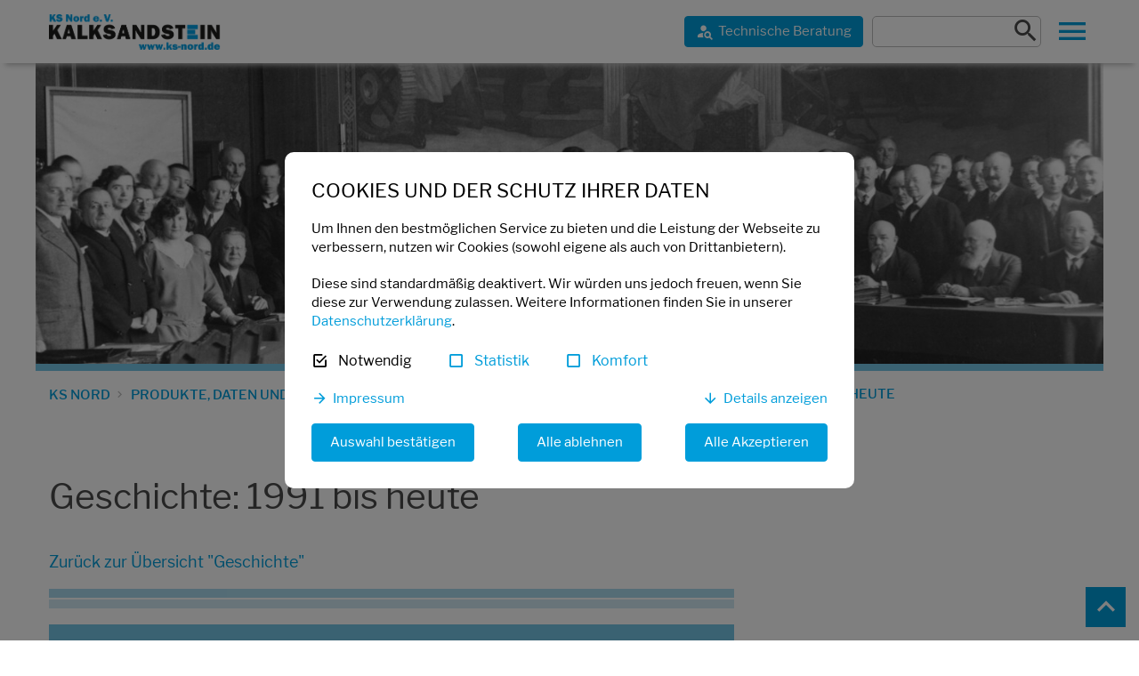

--- FILE ---
content_type: text/html; charset=utf-8
request_url: https://www.ks-nord.de/verband-und-netzwerk/geschichte-der-kalksandsteinindustrie/geschichte-1991-bis-heute/
body_size: 12389
content:
<!DOCTYPE html>
<html lang="de" itemscope itemtype="http://schema.org/WebPage">
<head>

<meta charset="utf-8">
<!-- 
	Created by: Enodia Software GmbH

	This website is powered by TYPO3 - inspiring people to share!
	TYPO3 is a free open source Content Management Framework initially created by Kasper Skaarhoj and licensed under GNU/GPL.
	TYPO3 is copyright 1998-2026 of Kasper Skaarhoj. Extensions are copyright of their respective owners.
	Information and contribution at https://typo3.org/
-->



<title>Geschichte: 1991 bis heute: KS Nord</title>
<meta http-equiv="x-ua-compatible" content="IE=edge,chrome=1">
<meta name="generator" content="TYPO3 CMS">
<meta name="viewport" content="width=device-width, initial-scale=1.0, user-scalable=1">
<meta name="robots" content="INDEX, FOLLOW">
<meta name="twitter:card" content="summary">
<meta name="theme-color" content="#000">
<meta name="date" content="2022-06-03">


<link rel="stylesheet" href="/_assets/a52f22fa29102280e16d800f92318ca1/Theme/css/main.min.css?1734439367" media="all">
<link rel="stylesheet" href="/_assets/a52f22fa29102280e16d800f92318ca1/Css/newsPagination.css?1734439363" media="all">






<link rel="canonical" href="https://www.ks-nord.de/verband-und-netzwerk/geschichte-der-kalksandsteinindustrie/geschichte-1991-bis-heute/" />			<link rel="shortcut icon" href="/_assets/a52f22fa29102280e16d800f92318ca1/Icons/favicon.ico" type="image/x-icon">
            <link rel="icon" href="/_assets/a52f22fa29102280e16d800f92318ca1/Icons/favicon.ico" type="image/x-icon">
<link rel="canonical" href="https://www.ks-nord.de/verband-und-netzwerk/geschichte-der-kalksandsteinindustrie/geschichte-1991-bis-heute/"/>

<!-- This site is optimized with the Yoast SEO for TYPO3 plugin - https://yoast.com/typo3-extensions-seo/ -->
<script type="application/ld+json">[{"@context":"https:\/\/www.schema.org","@type":"BreadcrumbList","itemListElement":[{"@type":"ListItem","position":1,"item":{"@id":"https:\/\/www.ks-nord.de\/","name":"KS Nord"}},{"@type":"ListItem","position":2,"item":{"@id":"https:\/\/www.ks-nord.de\/produkte-daten-und-fakten\/","name":"Produkte, Daten und Fakten"}},{"@type":"ListItem","position":3,"item":{"@id":"https:\/\/www.ks-nord.de\/verband-und-netzwerk\/geschichte-der-kalksandsteinindustrie\/","name":"Geschichte der Kalksandsteinindustrie"}},{"@type":"ListItem","position":4,"item":{"@id":"https:\/\/www.ks-nord.de\/verband-und-netzwerk\/geschichte-der-kalksandsteinindustrie\/geschichte-1991-bis-heute\/","name":"Geschichte: 1991 bis heute"}}]}]</script>
</head>
<body data-gtm="GTM-MXV26KS">





<header class="page" title="Header">
	<div class="container">
		<div class="row">
			<div class="col-12">
				<div class="header-container">
					<div class="header-logo"> <a href="/" title="Zur Startseite"><img src="/_assets/a52f22fa29102280e16d800f92318ca1/Theme/img/logos/bvksi-nord-logo.png" alt="Logo Bundesverband Kalksandstein"/></a> </div>
					<div class="header-consultant">
						<a href="/verband-und-netzwerk/bauberatung/" class="btn btn-primary btn-sm">Technische Beratung</a>
						
					</div>
					<div class="header-search">
						<form method="get" id="form_kesearch_searchfield" name="form_kesearch_searchfield" class="search" action="/suche/">
							<input type="text" id="ke_search_searchfield_sword" name="tx_kesearch_pi1[sword]" class="form-control" />
							<a href="javascript:void(0);" onclick="document.getElementById('form_kesearch_searchfield').submit();" class="search-open"></a>
						</form>
						
					</div>
					<div class="header-menu"> <a href="javascript:void(0);" id="menu-open" class="menu-open"></a>
						<div class="nav-container">
							

<ul class="nav-mobile">

    
        <li class="cs-blue">

            <details>
                <summary>
                    <span class="nav-mobile-title">Produkte, Daten und Fakten</span>
                    
                            <img class="nav-mobile-icon" src="/_assets/a52f22fa29102280e16d800f92318ca1/Theme/img/icon-menue-blue.svg" width="36" height="38" alt="" />
                        
                </summary>

                <ul>
                    
                        
                                <li>
                                    <details>
                                        <summary>
                                            Kalksandsteinprodukte
                                        </summary>

                                        <ul>
                                            
                                                <li>

                                                    
                                                            
                                                                    
                                                                            <a title="Kalksandsteine für die Verarbeitung mit Normalmauermörtel" href="/produkte-daten-und-fakten/kalksandsteinprodukte/kalksandsteine-fuer-die-verarbeitung-mit-normalmauermoertel/">Kalksandsteine für die Verarbeitung mit Normalmauermörtel</a>
                                                                        
                                                                
                                                        
                                                </li>
                                            
                                                <li>

                                                    
                                                            
                                                                    
                                                                            <a title="Kalksandsteine für die Verarbeitung mit Dünnbettmörtel" href="/produkte-daten-und-fakten/kalksandsteinprodukte/kalksandsteine-fuer-die-verarbeitung-mit-duennbettmoertel/">Kalksandsteine für die Verarbeitung mit Dünnbettmörtel</a>
                                                                        
                                                                
                                                        
                                                </li>
                                            
                                                <li>

                                                    
                                                            
                                                                    
                                                                            <a title="Bauteile zur Systemergänzung" href="/produkte-daten-und-fakten/kalksandsteinprodukte/bauteile-zur-systemergaenzung/">Bauteile zur Systemergänzung</a>
                                                                        
                                                                
                                                        
                                                </li>
                                            
                                        </ul>

                                    </details>
                                </li>
                            
                    
                        
                                <li>
                                    <details>
                                        <summary>
                                            Nachhaltigkeit dank natürlicher Eigenschaften
                                        </summary>

                                        <ul>
                                            
                                                <li>

                                                    
                                                            
                                                                    
                                                                            <a title="Ökologie" href="/produkte-daten-und-fakten/nachhaltigkeit-dank-natuerlicher-eigenschaften/oekologie/">Ökologie</a>
                                                                        
                                                                
                                                        
                                                </li>
                                            
                                                <li>

                                                    
                                                            
                                                                    
                                                                            <a title="Gesundes Wohnen" href="/produkte-daten-und-fakten/nachhaltigkeit-dank-natuerlicher-eigenschaften/gesundes-wohnen/">Gesundes Wohnen</a>
                                                                        
                                                                
                                                        
                                                </li>
                                            
                                                <li>

                                                    
                                                            
                                                                    
                                                                            <a title="Wirtschaftlichkeit" href="/produkte-daten-und-fakten/nachhaltigkeit-dank-natuerlicher-eigenschaften/wirtschaftlichkeit/">Wirtschaftlichkeit</a>
                                                                        
                                                                
                                                        
                                                </li>
                                            
                                        </ul>

                                    </details>
                                </li>
                            
                    
                        
                                <li>
                                    <details>
                                        <summary>
                                            Eigenschaften und Stoffwerte
                                        </summary>

                                        <ul>
                                            
                                                <li>

                                                    
                                                            
                                                                    
                                                                            <a title="Physikalische Eigenschaften von Kalksandstein" href="/produkte-daten-und-fakten/im-ueberblick-kalksandsteinprodukte-und-ihre-verwendung/physikalische-eigenschaften-von-kalksandstein/">Physikalische Eigenschaften von Kalksandstein</a>
                                                                        
                                                                
                                                        
                                                </li>
                                            
                                                <li>

                                                    
                                                            
                                                                    
                                                                            <a title="Stoffwerte" href="/produkte-daten-und-fakten/stoffwerte/">Stoffwerte</a>
                                                                        
                                                                
                                                        
                                                </li>
                                            
                                        </ul>

                                    </details>
                                </li>
                            
                    
                        
                                <li>
                                    <details>
                                        <summary>
                                            Qualität und Verwendung
                                        </summary>

                                        <ul>
                                            
                                                <li>

                                                    
                                                            
                                                                    
                                                                            <a title="Leistungserklärung und CE-Kennzeichen nach DIN EN 771-2" href="/produkte-daten-und-fakten/qualitaet-und-verwendung/leistungserklaerung-und-ce-kennzeichen-nach-din-en-771-2/">Leistungserklärung und CE-Kennzeichen nach DIN EN 771-2</a>
                                                                        
                                                                
                                                        
                                                </li>
                                            
                                                <li>

                                                    
                                                            
                                                                    
                                                                            <a title="Verwendung und Bezeichnung von Kalksandsteinen in Deutschland nach DIN 20000-402" href="/produkte-daten-und-fakten/qualitaet-und-verwendung/verwendung-und-bezeichnung-von-kalksandsteinen-in-deutschland-nach-din-20000-402/">Verwendung und Bezeichnung von Kalksandsteinen in Deutschland nach DIN 20000-402</a>
                                                                        
                                                                
                                                        
                                                </li>
                                            
                                                <li>

                                                    
                                                            
                                                                    
                                                                            <a title="Kalksandstein-Gütesiegel" href="/produkte-daten-und-fakten/qualitaet-und-verwendung/kalksandstein-guetesiegel-1/">Kalksandstein-Gütesiegel</a>
                                                                        
                                                                
                                                        
                                                </li>
                                            
                                        </ul>

                                    </details>
                                </li>
                            
                    
                        
                                <li>

                                    
                                            
                                                    <a title="Beratersuche" href="/produkte-daten-und-fakten/beratersuche/">Beratersuche</a>
                                                
                                        
                                </li>
                            
                    
                        
                                <li>
                                    <details>
                                        <summary>
                                            Referenzen
                                        </summary>

                                        <ul>
                                            
                                                <li>

                                                    
                                                            
                                                                    
                                                                            <a title="Konversionsfläche im Norden von Jena" href="/entwurf-und-planung/referenzen/konversionsflaeche-im-norden-von-jena-1/">Konversionsfläche im Norden von Jena</a>
                                                                        
                                                                
                                                        
                                                </li>
                                            
                                                <li>

                                                    
                                                            
                                                                    
                                                                            <a title="Quartiersentwicklung im Nürnberger Tucher-Areal" href="/entwurf-und-planung/referenzen/quartiersentwicklung-im-nuernberger-tucher-areal-1/">Quartiersentwicklung im Nürnberger Tucher-Areal</a>
                                                                        
                                                                
                                                        
                                                </li>
                                            
                                                <li>

                                                    
                                                            
                                                                    
                                                                            <a title="Baulückenschließung in Berlin-Friedrichshain" href="/entwurf-und-planung/referenzen/baulueckenschliessung-in-berlin-friedrichshain-1/">Baulückenschließung in Berlin-Friedrichshain</a>
                                                                        
                                                                
                                                        
                                                </li>
                                            
                                                <li>

                                                    
                                                            
                                                                    
                                                                            <a title="Wohnqualität am Mainzer Rheinufer" href="/entwurf-und-planung/referenzen/wohnqualitaet-am-mainzer-rheinufer-1/">Wohnqualität am Mainzer Rheinufer</a>
                                                                        
                                                                
                                                        
                                                </li>
                                            
                                        </ul>

                                    </details>
                                </li>
                            
                    
                        
                                <li>
                                    <details>
                                        <summary>
                                            Herstellung von Kalksandstein
                                        </summary>

                                        <ul>
                                            
                                                <li>

                                                    
                                                            
                                                                    
                                                                            <a title="1. Schritt: Rohstoffgewinnung" href="/produkte-daten-und-fakten/herstellung-von-kalksandstein/1-schritt-rohstoffgewinnung/">1. Schritt: Rohstoffgewinnung</a>
                                                                        
                                                                
                                                        
                                                </li>
                                            
                                                <li>

                                                    
                                                            
                                                                    
                                                                            <a title="2. Schritt: Mischen" href="/produkte-daten-und-fakten/herstellung-von-kalksandstein/2-schritt-mischen/">2. Schritt: Mischen</a>
                                                                        
                                                                
                                                        
                                                </li>
                                            
                                                <li>

                                                    
                                                            
                                                                    
                                                                            <a title="3. Schritt: Ablöschen" href="/produkte-daten-und-fakten/herstellung-von-kalksandstein/3-schritt-abloeschen/">3. Schritt: Ablöschen</a>
                                                                        
                                                                
                                                        
                                                </li>
                                            
                                                <li>

                                                    
                                                            
                                                                    
                                                                            <a title="4. Schritt: Pressen" href="/produkte-daten-und-fakten/herstellung-von-kalksandstein/4-schritt-pressen/">4. Schritt: Pressen</a>
                                                                        
                                                                
                                                        
                                                </li>
                                            
                                                <li>

                                                    
                                                            
                                                                    
                                                                            <a title="5. Schritt: Stapeln" href="/produkte-daten-und-fakten/herstellung-von-kalksandstein/5-schritt-stapeln/">5. Schritt: Stapeln</a>
                                                                        
                                                                
                                                        
                                                </li>
                                            
                                                <li>

                                                    
                                                            
                                                                    
                                                                            <a title="6. Schritt: Härten" href="/produkte-daten-und-fakten/herstellung-von-kalksandstein/6-schritt-haerten/">6. Schritt: Härten</a>
                                                                        
                                                                
                                                        
                                                </li>
                                            
                                                <li>

                                                    
                                                            
                                                                    
                                                                            <a title="7. Schritt: Prüfen" href="/produkte-daten-und-fakten/herstellung-von-kalksandstein/7-schritt-pruefen/">7. Schritt: Prüfen</a>
                                                                        
                                                                
                                                        
                                                </li>
                                            
                                                <li>

                                                    
                                                            
                                                                    
                                                                            <a title="8. Schritt: Verpacken" href="/produkte-daten-und-fakten/herstellung-von-kalksandstein/8-schritt-verpacken/">8. Schritt: Verpacken</a>
                                                                        
                                                                
                                                        
                                                </li>
                                            
                                                <li>

                                                    
                                                            
                                                                    
                                                                            <a title="9. Schritt: Lagern" href="/produkte-daten-und-fakten/herstellung-von-kalksandstein/9-schritt-lagern/">9. Schritt: Lagern</a>
                                                                        
                                                                
                                                        
                                                </li>
                                            
                                                <li>

                                                    
                                                            
                                                                    
                                                                            <a title="10. Schritt: Transport" href="/produkte-daten-und-fakten/herstellung-von-kalksandstein/10-schritt-transport/">10. Schritt: Transport</a>
                                                                        
                                                                
                                                        
                                                </li>
                                            
                                                <li>

                                                    
                                                            
                                                                    
                                                                            <a title="11. Schritt: Recycling" href="/produkte-daten-und-fakten/herstellung-von-kalksandstein/11-schritt-recycling/">11. Schritt: Recycling</a>
                                                                        
                                                                
                                                        
                                                </li>
                                            
                                        </ul>

                                    </details>
                                </li>
                            
                    
                        
                                <li>
                                    <details>
                                        <summary>
                                            Geschichte der Kalksandsteinindustrie
                                        </summary>

                                        <ul>
                                            
                                                <li>

                                                    
                                                            
                                                                    
                                                                            <a title="Geschichte: 1854 bis 1901" href="/verband-und-netzwerk/geschichte-der-kalksandsteinindustrie/geschichte-1854-bis-1901/">Geschichte: 1854 bis 1901</a>
                                                                        
                                                                
                                                        
                                                </li>
                                            
                                                <li>

                                                    
                                                            
                                                                    
                                                                            <a title="Geschichte: 1905 bis 1945" href="/verband-und-netzwerk/geschichte-der-kalksandsteinindustrie/geschichte-1905-bis-1945/">Geschichte: 1905 bis 1945</a>
                                                                        
                                                                
                                                        
                                                </li>
                                            
                                                <li>

                                                    
                                                            
                                                                    
                                                                            <a title="Geschichte: 1950 bis 1971" href="/verband-und-netzwerk/geschichte-der-kalksandsteinindustrie/geschichte-1950-bis-1971/">Geschichte: 1950 bis 1971</a>
                                                                        
                                                                
                                                        
                                                </li>
                                            
                                                <li>

                                                    
                                                            
                                                                    
                                                                            <a title="Geschichte: 1991 bis heute" href="/verband-und-netzwerk/geschichte-der-kalksandsteinindustrie/geschichte-1991-bis-heute/">Geschichte: 1991 bis heute</a>
                                                                        
                                                                
                                                        
                                                </li>
                                            
                                        </ul>

                                    </details>
                                </li>
                            
                    

                </ul>

            </details>


        </li>

    
        <li class="cs-lilac">

            <details>
                <summary>
                    <span class="nav-mobile-title">Entwurf und Planung</span>
                    
                            <img class="nav-mobile-icon" src="/_assets/a52f22fa29102280e16d800f92318ca1/Theme/img/icon-menue-lilac.svg" width="38" height="38" alt="" />
                        
                </summary>

                <ul>
                    
                        
                                <li>

                                    
                                            
                                                    <a title="Bauteile" href="/entwurf-und-planung/bauteile/">Bauteile</a>
                                                
                                        
                                </li>
                            
                    
                        
                                <li>

                                    
                                            
                                                    <a title="Fachplanung" href="/entwurf-und-planung/fachplanung/">Fachplanung</a>
                                                
                                        
                                </li>
                            
                    
                        
                                <li>

                                    
                                            <a title="Architektur und Kalksandstein" href="/entwurf-und-planung/default-b1b79eb407/">Architektur und Kalksandstein</a>
                                        
                                </li>
                            
                    
                        
                                <li>

                                    
                                            
                                                    <a title="Referenzen" href="/entwurf-und-planung/referenzen/">Referenzen</a>
                                                
                                        
                                </li>
                            
                    

                </ul>

            </details>


        </li>

    
        <li class="cs-red">

            <details>
                <summary>
                    <span class="nav-mobile-title">Bauen und Ausführen</span>
                    
                            <img class="nav-mobile-icon" src="/_assets/a52f22fa29102280e16d800f92318ca1/Theme/img/icon-menue-red.svg" width="40" height="36" alt="" />
                        
                </summary>

                <ul>
                    
                        
                                <li>

                                    
                                            
                                                    <a title="Geräte und Zubehör" href="/bauen-und-ausfuehren/geraete-und-zubehoer/">Geräte und Zubehör</a>
                                                
                                        
                                </li>
                            
                    
                        
                                <li>

                                    
                                            <a title="Ablauf einer Bestellung" href="/bauen-und-ausfuehren/ablauf-und-bestellung/">Ablauf einer Bestellung</a>
                                        
                                </li>
                            
                    
                        
                                <li>

                                    
                                            <a title="Arbeitsvorbereitung und Baustelleneinrichtung" href="/bauen-und-ausfuehren/arbeitsvorbereitung-und-baustelleneinrichtung/">Arbeitsvorbereitung und Baustelleneinrichtung</a>
                                        
                                </li>
                            
                    
                        
                                <li>

                                    
                                            <a title="Mauern" href="/bauen-und-ausfuehren/mauern/">Mauern</a>
                                        
                                </li>
                            
                    
                        
                                <li>

                                    
                                            <a title="Sichtmauerwerk" href="/bauen-und-ausfuehren/sichtmauerwerk/">Sichtmauerwerk</a>
                                        
                                </li>
                            
                    
                        
                                <li>

                                    
                                            <a title="Reinigen von Kalksandsteinflächen" href="/bauen-und-ausfuehren/reinigen-von-kalksandsteinflaechen/">Reinigen von Kalksandsteinflächen</a>
                                        
                                </li>
                            
                    

                </ul>

            </details>


        </li>

    
        <li class="cs-blue">

            <details>
                <summary>
                    <span class="nav-mobile-title">Akademische Nachwuchsförderung, Studium und Lehre</span>
                    
                            <img class="nav-mobile-icon" src="/_assets/a52f22fa29102280e16d800f92318ca1/Theme/img/icon-menue-blue.svg" width="36" height="38" alt="" />
                        
                </summary>

                <ul>
                    
                        
                                <li>
                                    <details>
                                        <summary>
                                            Hochschulservice
                                        </summary>

                                        <ul>
                                            
                                                <li>

                                                    
                                                            
                                                                    
                                                                            <a title="Gastvorträge und Seminare" href="/akademische-nachwuchsfoerderung-studium-und-lehre/hochschulservice/gastvortraege-und-seminare/">Gastvorträge und Seminare</a>
                                                                        
                                                                
                                                        
                                                </li>
                                            
                                                <li>

                                                    
                                                            
                                                                    
                                                                            <a title="Exkursionen, Veranstaltungen und Besichtigungen" href="/akademische-nachwuchsfoerderung-studium-und-lehre/hochschulservice/exkursionen-veranstaltungen-und-besichtigungen/">Exkursionen, Veranstaltungen und Besichtigungen</a>
                                                                        
                                                                
                                                        
                                                </li>
                                            
                                                <li>

                                                    
                                                            
                                                                    
                                                                            <a title="Betreuung von Abschlussarbeiten" href="/akademische-nachwuchsfoerderung-studium-und-lehre/hochschulservice/betreuung-von-abschlussarbeiten/">Betreuung von Abschlussarbeiten</a>
                                                                        
                                                                
                                                        
                                                </li>
                                            
                                                <li>

                                                    
                                                            
                                                                    
                                                                            <a title="Architektur-Nachwuchswettbewerb" href="/akademische-nachwuchsfoerderung-studium-und-lehre/hochschulservice/architektur-nachwuchswettbewerb/">Architektur-Nachwuchswettbewerb</a>
                                                                        
                                                                
                                                        
                                                </li>
                                            
                                                <li>

                                                    
                                                            
                                                                    
                                                                            <a title="Stipendien und Förderprogramme" href="/akademische-nachwuchsfoerderung-studium-und-lehre/hochschulservice/stipendien-und-foerderprogramme/">Stipendien und Förderprogramme</a>
                                                                        
                                                                
                                                        
                                                </li>
                                            
                                        </ul>

                                    </details>
                                </li>
                            
                    
                        
                                <li>

                                    
                                            
                                                    <a title="Lehrmaterialien für Studium und Lehre" href="/akademische-nachwuchsfoerderung-studium-und-lehre/lehrmaterialien-fuer-studium-und-lehre/">Lehrmaterialien für Studium und Lehre</a>
                                                
                                        
                                </li>
                            
                    
                        
                                <li>

                                    
                                            
                                                    <a title="Digitale Tools für Studium, Lehre und Ausbildung" href="/akademische-nachwuchsfoerderung-studium-und-lehre/digitale-tools-fuer-studium-lehre-und-ausbildung-1/">Digitale Tools für Studium, Lehre und Ausbildung</a>
                                                
                                        
                                </li>
                            
                    
                        
                                <li>

                                    
                                            
                                                    <a title="Mediathek für Studium, Lehre und Ausbildung" href="/akademische-nachwuchsfoerderung-studium-und-lehre/mediathek-fuer-studium-lehre-und-ausbildung/">Mediathek für Studium, Lehre und Ausbildung</a>
                                                
                                        
                                </li>
                            
                    

                </ul>

            </details>


        </li>

    
        <li class="cs-blue">

            <details>
                <summary>
                    <span class="nav-mobile-title">Service und Aktuelles</span>
                    
                            <img class="nav-mobile-icon" src="/_assets/a52f22fa29102280e16d800f92318ca1/Theme/img/icon-menue-blue.svg" width="36" height="38" alt="" />
                        
                </summary>

                <ul>
                    
                        
                                <li>

                                    
                                            
                                                    <a title="Veranstaltungen, Seminare und Workshops" href="/service-und-aktuelles/veranstaltungen-seminare-und-workshops/">Veranstaltungen, Seminare und Workshops</a>
                                                
                                        
                                </li>
                            
                    
                        
                                <li>

                                    
                                            
                                                    <a title="Digitale Tools für Architekten, Ingenieure und Planer" href="/service-und-aktuelles/digitale-tools-fuer-architekten-ingenieure-und-planer/">Digitale Tools für Architekten, Ingenieure und Planer</a>
                                                
                                        
                                </li>
                            
                    
                        
                                <li>

                                    
                                            
                                                    <a title="Forschungsprojekte" href="/service-und-aktuelles/forschungsprojekte/">Forschungsprojekte</a>
                                                
                                        
                                </li>
                            
                    
                        
                                <li>

                                    
                                            
                                                    <a title="News" href="/news/">News</a>
                                                
                                        
                                </li>
                            
                    
                        
                                <li>

                                    
                                            
                                                    <a title="Downloadcenter" href="/service-und-aktuelles/downloadcenter/">Downloadcenter</a>
                                                
                                        
                                </li>
                            
                    
                        
                                <li>

                                    
                                            
                                                    <a title="Mediathek" href="/service-und-aktuelles/mediathek/">Mediathek</a>
                                                
                                        
                                </li>
                            
                    
                        
                                <li>

                                    
                                            <a title="Anmeldung zum Newsletter des Bundesverbands Kalksandsteinindustrie e.V." href="/service-und-aktuelles/anmeldung-zum-newsletter-des-bundesverbands-kalksandsteinindustrie-ev/">Anmeldung zum Newsletter des Bundesverbands Kalksandsteinindustrie e.V.</a>
                                        
                                </li>
                            
                    

                </ul>

            </details>


        </li>

    
        <li class="cs-sand">

            <details>
                <summary>
                    <span class="nav-mobile-title">Verband und Netzwerk</span>
                    
                            <img class="nav-mobile-icon" src="/_assets/a52f22fa29102280e16d800f92318ca1/Theme/img/icon-menue-sand.svg" width="43" height="34" alt="" />
                        
                </summary>

                <ul>
                    
                        
                                <li>

                                    
                                            
                                                    <a title="KS-Nord e.V. - Wir über uns" href="/verband-und-netzwerk/ks-nord-ev-wir-ueber-uns/">KS-Nord e.V. - Wir über uns</a>
                                                
                                        
                                </li>
                            
                    
                        
                                <li>

                                    
                                            
                                                    <a title="Bauberatung" href="/verband-und-netzwerk/bauberatung/">Bauberatung</a>
                                                
                                        
                                </li>
                            
                    
                        
                                <li>

                                    
                                            
                                                    <a title="Lieferwerke" href="/verband-und-netzwerk/lieferwerke/">Lieferwerke</a>
                                                
                                        
                                </li>
                            
                    
                        
                                <li>

                                    
                                            
                                                    <a title="Kontakt" href="/demo-area/kontakt-1/">Kontakt</a>
                                                
                                        
                                </li>
                            
                    
                        
                                <li>
                                    <details>
                                        <summary>
                                            Netzwerk der Kalksandsteinindustrie
                                        </summary>

                                        <ul>
                                            
                                                <li>

                                                    
                                                            
                                                                    
                                                                            <a title="Bundesverband Kalksandsteinindustrie e.V." href="/verband-und-netzwerk/netzwerk-der-kalksandsteinindustrie/bundesverband-kalksandsteinindustrie-ev/">Bundesverband Kalksandsteinindustrie e.V.</a>
                                                                        
                                                                
                                                        
                                                </li>
                                            
                                                <li>

                                                    
                                                            
                                                                    
                                                                            <a title="Forschungsvereinigung Kalk-Sand e.V." href="/verband-und-netzwerk/netzwerk-der-kalksandsteinindustrie/forschungsvereinigung-kalk-sand-ev/">Forschungsvereinigung Kalk-Sand e.V.</a>
                                                                        
                                                                
                                                        
                                                </li>
                                            
                                                <li>

                                                    
                                                            
                                                                    
                                                                            <a title="Kalksandstein-Dienstleistung GmbH" href="/verband-und-netzwerk/netzwerk-der-kalksandsteinindustrie/kalksandstein-dienstleistung-gmbh/">Kalksandstein-Dienstleistung GmbH</a>
                                                                        
                                                                
                                                        
                                                </li>
                                            
                                                <li>

                                                    
                                                            
                                                                    
                                                                            <a title="Qualitätsgemeinschaft Mauerwerksprodukte e.V." href="https://www.nb-qmp.de/" rel="noreferrer">Qualitätsgemeinschaft Mauerwerksprodukte e.V.</a>
                                                                        
                                                                
                                                        
                                                </li>
                                            
                                        </ul>

                                    </details>
                                </li>
                            
                    

                </ul>

            </details>


        </li>

    

</ul>



							

<ul class="nav">

    
        <li class="nav-area cs-blue-prime">
            <span class="nav-title">Produkte, Daten und Fakten</span>
            <img class="nav-icon" src="/_assets/a52f22fa29102280e16d800f92318ca1/Theme/img/icon-menue-blue.svg" width="36" height="38" alt="" />
            <ul>
                
                    
                            <li><a href="javascript:void(0);" class="nav-has-childs">Kalksandsteinprodukte</a>
                                <div class="nav-childs">
                                    <a href="javascript:void(0);" class="nav-back"></a>
                                    <div class="nav-content">
                                        <span class="nav-title">Kalksandsteinprodukte</span>
                                        <ul>
                                            
                                                <li>
                                                    
                                                            
                                                                    
                                                                            <a title="Kalksandsteine für die Verarbeitung mit Normalmauermörtel" href="/produkte-daten-und-fakten/kalksandsteinprodukte/kalksandsteine-fuer-die-verarbeitung-mit-normalmauermoertel/">Kalksandsteine für die Verarbeitung mit Normalmauermörtel</a>
                                                                        
                                                                
                                                        

                                                </li>
                                            
                                                <li>
                                                    
                                                            
                                                                    
                                                                            <a title="Kalksandsteine für die Verarbeitung mit Dünnbettmörtel" href="/produkte-daten-und-fakten/kalksandsteinprodukte/kalksandsteine-fuer-die-verarbeitung-mit-duennbettmoertel/">Kalksandsteine für die Verarbeitung mit Dünnbettmörtel</a>
                                                                        
                                                                
                                                        

                                                </li>
                                            
                                                <li>
                                                    
                                                            
                                                                    
                                                                            <a title="Bauteile zur Systemergänzung" href="/produkte-daten-und-fakten/kalksandsteinprodukte/bauteile-zur-systemergaenzung/">Bauteile zur Systemergänzung</a>
                                                                        
                                                                
                                                        

                                                </li>
                                            
                                        </ul>
                                    </div>
                                </div>
                            </li>
                        
                
                    
                            <li><a href="javascript:void(0);" class="nav-has-childs">Nachhaltigkeit dank natürlicher Eigenschaften</a>
                                <div class="nav-childs">
                                    <a href="javascript:void(0);" class="nav-back"></a>
                                    <div class="nav-content">
                                        <span class="nav-title">Nachhaltigkeit dank natürlicher Eigenschaften</span>
                                        <ul>
                                            
                                                <li>
                                                    
                                                            
                                                                    
                                                                            <a title="Ökologie" href="/produkte-daten-und-fakten/nachhaltigkeit-dank-natuerlicher-eigenschaften/oekologie/">Ökologie</a>
                                                                        
                                                                
                                                        

                                                </li>
                                            
                                                <li>
                                                    
                                                            
                                                                    
                                                                            <a title="Gesundes Wohnen" href="/produkte-daten-und-fakten/nachhaltigkeit-dank-natuerlicher-eigenschaften/gesundes-wohnen/">Gesundes Wohnen</a>
                                                                        
                                                                
                                                        

                                                </li>
                                            
                                                <li>
                                                    
                                                            
                                                                    
                                                                            <a title="Wirtschaftlichkeit" href="/produkte-daten-und-fakten/nachhaltigkeit-dank-natuerlicher-eigenschaften/wirtschaftlichkeit/">Wirtschaftlichkeit</a>
                                                                        
                                                                
                                                        

                                                </li>
                                            
                                        </ul>
                                    </div>
                                </div>
                            </li>
                        
                
                    
                            <li><a href="javascript:void(0);" class="nav-has-childs">Eigenschaften und Stoffwerte</a>
                                <div class="nav-childs">
                                    <a href="javascript:void(0);" class="nav-back"></a>
                                    <div class="nav-content">
                                        <span class="nav-title">Eigenschaften und Stoffwerte</span>
                                        <ul>
                                            
                                                <li>
                                                    
                                                            
                                                                    
                                                                            <a title="Physikalische Eigenschaften von Kalksandstein" href="/produkte-daten-und-fakten/im-ueberblick-kalksandsteinprodukte-und-ihre-verwendung/physikalische-eigenschaften-von-kalksandstein/">Physikalische Eigenschaften von Kalksandstein</a>
                                                                        
                                                                
                                                        

                                                </li>
                                            
                                                <li>
                                                    
                                                            
                                                                    
                                                                            <a title="Stoffwerte" href="/produkte-daten-und-fakten/stoffwerte/">Stoffwerte</a>
                                                                        
                                                                
                                                        

                                                </li>
                                            
                                        </ul>
                                    </div>
                                </div>
                            </li>
                        
                
                    
                            <li><a href="javascript:void(0);" class="nav-has-childs">Qualität und Verwendung</a>
                                <div class="nav-childs">
                                    <a href="javascript:void(0);" class="nav-back"></a>
                                    <div class="nav-content">
                                        <span class="nav-title">Qualität und Verwendung</span>
                                        <ul>
                                            
                                                <li>
                                                    
                                                            
                                                                    
                                                                            <a title="Leistungserklärung und CE-Kennzeichen nach DIN EN 771-2" href="/produkte-daten-und-fakten/qualitaet-und-verwendung/leistungserklaerung-und-ce-kennzeichen-nach-din-en-771-2/">Leistungserklärung und CE-Kennzeichen nach DIN EN 771-2</a>
                                                                        
                                                                
                                                        

                                                </li>
                                            
                                                <li>
                                                    
                                                            
                                                                    
                                                                            <a title="Verwendung und Bezeichnung von Kalksandsteinen in Deutschland nach DIN 20000-402" href="/produkte-daten-und-fakten/qualitaet-und-verwendung/verwendung-und-bezeichnung-von-kalksandsteinen-in-deutschland-nach-din-20000-402/">Verwendung und Bezeichnung von Kalksandsteinen in Deutschland nach DIN 20000-402</a>
                                                                        
                                                                
                                                        

                                                </li>
                                            
                                                <li>
                                                    
                                                            
                                                                    
                                                                            <a title="Kalksandstein-Gütesiegel" href="/produkte-daten-und-fakten/qualitaet-und-verwendung/kalksandstein-guetesiegel-1/">Kalksandstein-Gütesiegel</a>
                                                                        
                                                                
                                                        

                                                </li>
                                            
                                        </ul>
                                    </div>
                                </div>
                            </li>
                        
                
                    
                            <li>
                                
                                        
                                                <a title="Beratersuche" href="/produkte-daten-und-fakten/beratersuche/">Beratersuche</a>
                                            
                                    


                            </li>
                        
                
                    
                            <li><a href="javascript:void(0);" class="nav-has-childs">Referenzen</a>
                                <div class="nav-childs">
                                    <a href="javascript:void(0);" class="nav-back"></a>
                                    <div class="nav-content">
                                        <span class="nav-title">Referenzen</span>
                                        <ul>
                                            
                                                <li>
                                                    
                                                            
                                                                    
                                                                            <a title="Konversionsfläche im Norden von Jena" href="/entwurf-und-planung/referenzen/konversionsflaeche-im-norden-von-jena-1/">Konversionsfläche im Norden von Jena</a>
                                                                        
                                                                
                                                        

                                                </li>
                                            
                                                <li>
                                                    
                                                            
                                                                    
                                                                            <a title="Quartiersentwicklung im Nürnberger Tucher-Areal" href="/entwurf-und-planung/referenzen/quartiersentwicklung-im-nuernberger-tucher-areal-1/">Quartiersentwicklung im Nürnberger Tucher-Areal</a>
                                                                        
                                                                
                                                        

                                                </li>
                                            
                                                <li>
                                                    
                                                            
                                                                    
                                                                            <a title="Baulückenschließung in Berlin-Friedrichshain" href="/entwurf-und-planung/referenzen/baulueckenschliessung-in-berlin-friedrichshain-1/">Baulückenschließung in Berlin-Friedrichshain</a>
                                                                        
                                                                
                                                        

                                                </li>
                                            
                                                <li>
                                                    
                                                            
                                                                    
                                                                            <a title="Wohnqualität am Mainzer Rheinufer" href="/entwurf-und-planung/referenzen/wohnqualitaet-am-mainzer-rheinufer-1/">Wohnqualität am Mainzer Rheinufer</a>
                                                                        
                                                                
                                                        

                                                </li>
                                            
                                        </ul>
                                    </div>
                                </div>
                            </li>
                        
                
                    
                            <li><a href="javascript:void(0);" class="nav-has-childs">Herstellung von Kalksandstein</a>
                                <div class="nav-childs">
                                    <a href="javascript:void(0);" class="nav-back"></a>
                                    <div class="nav-content">
                                        <span class="nav-title">Herstellung von Kalksandstein</span>
                                        <ul>
                                            
                                                <li>
                                                    
                                                            
                                                                    
                                                                            <a title="1. Schritt: Rohstoffgewinnung" href="/produkte-daten-und-fakten/herstellung-von-kalksandstein/1-schritt-rohstoffgewinnung/">1. Schritt: Rohstoffgewinnung</a>
                                                                        
                                                                
                                                        

                                                </li>
                                            
                                                <li>
                                                    
                                                            
                                                                    
                                                                            <a title="2. Schritt: Mischen" href="/produkte-daten-und-fakten/herstellung-von-kalksandstein/2-schritt-mischen/">2. Schritt: Mischen</a>
                                                                        
                                                                
                                                        

                                                </li>
                                            
                                                <li>
                                                    
                                                            
                                                                    
                                                                            <a title="3. Schritt: Ablöschen" href="/produkte-daten-und-fakten/herstellung-von-kalksandstein/3-schritt-abloeschen/">3. Schritt: Ablöschen</a>
                                                                        
                                                                
                                                        

                                                </li>
                                            
                                                <li>
                                                    
                                                            
                                                                    
                                                                            <a title="4. Schritt: Pressen" href="/produkte-daten-und-fakten/herstellung-von-kalksandstein/4-schritt-pressen/">4. Schritt: Pressen</a>
                                                                        
                                                                
                                                        

                                                </li>
                                            
                                                <li>
                                                    
                                                            
                                                                    
                                                                            <a title="5. Schritt: Stapeln" href="/produkte-daten-und-fakten/herstellung-von-kalksandstein/5-schritt-stapeln/">5. Schritt: Stapeln</a>
                                                                        
                                                                
                                                        

                                                </li>
                                            
                                                <li>
                                                    
                                                            
                                                                    
                                                                            <a title="6. Schritt: Härten" href="/produkte-daten-und-fakten/herstellung-von-kalksandstein/6-schritt-haerten/">6. Schritt: Härten</a>
                                                                        
                                                                
                                                        

                                                </li>
                                            
                                                <li>
                                                    
                                                            
                                                                    
                                                                            <a title="7. Schritt: Prüfen" href="/produkte-daten-und-fakten/herstellung-von-kalksandstein/7-schritt-pruefen/">7. Schritt: Prüfen</a>
                                                                        
                                                                
                                                        

                                                </li>
                                            
                                                <li>
                                                    
                                                            
                                                                    
                                                                            <a title="8. Schritt: Verpacken" href="/produkte-daten-und-fakten/herstellung-von-kalksandstein/8-schritt-verpacken/">8. Schritt: Verpacken</a>
                                                                        
                                                                
                                                        

                                                </li>
                                            
                                                <li>
                                                    
                                                            
                                                                    
                                                                            <a title="9. Schritt: Lagern" href="/produkte-daten-und-fakten/herstellung-von-kalksandstein/9-schritt-lagern/">9. Schritt: Lagern</a>
                                                                        
                                                                
                                                        

                                                </li>
                                            
                                                <li>
                                                    
                                                            
                                                                    
                                                                            <a title="10. Schritt: Transport" href="/produkte-daten-und-fakten/herstellung-von-kalksandstein/10-schritt-transport/">10. Schritt: Transport</a>
                                                                        
                                                                
                                                        

                                                </li>
                                            
                                                <li>
                                                    
                                                            
                                                                    
                                                                            <a title="11. Schritt: Recycling" href="/produkte-daten-und-fakten/herstellung-von-kalksandstein/11-schritt-recycling/">11. Schritt: Recycling</a>
                                                                        
                                                                
                                                        

                                                </li>
                                            
                                        </ul>
                                    </div>
                                </div>
                            </li>
                        
                
                    
                            <li><a href="javascript:void(0);" class="nav-has-childs">Geschichte der Kalksandsteinindustrie</a>
                                <div class="nav-childs">
                                    <a href="javascript:void(0);" class="nav-back"></a>
                                    <div class="nav-content">
                                        <span class="nav-title">Geschichte der Kalksandsteinindustrie</span>
                                        <ul>
                                            
                                                <li>
                                                    
                                                            
                                                                    
                                                                            <a title="Geschichte: 1854 bis 1901" href="/verband-und-netzwerk/geschichte-der-kalksandsteinindustrie/geschichte-1854-bis-1901/">Geschichte: 1854 bis 1901</a>
                                                                        
                                                                
                                                        

                                                </li>
                                            
                                                <li>
                                                    
                                                            
                                                                    
                                                                            <a title="Geschichte: 1905 bis 1945" href="/verband-und-netzwerk/geschichte-der-kalksandsteinindustrie/geschichte-1905-bis-1945/">Geschichte: 1905 bis 1945</a>
                                                                        
                                                                
                                                        

                                                </li>
                                            
                                                <li>
                                                    
                                                            
                                                                    
                                                                            <a title="Geschichte: 1950 bis 1971" href="/verband-und-netzwerk/geschichte-der-kalksandsteinindustrie/geschichte-1950-bis-1971/">Geschichte: 1950 bis 1971</a>
                                                                        
                                                                
                                                        

                                                </li>
                                            
                                                <li>
                                                    
                                                            
                                                                    
                                                                            <a title="Geschichte: 1991 bis heute" href="/verband-und-netzwerk/geschichte-der-kalksandsteinindustrie/geschichte-1991-bis-heute/">Geschichte: 1991 bis heute</a>
                                                                        
                                                                
                                                        

                                                </li>
                                            
                                        </ul>
                                    </div>
                                </div>
                            </li>
                        
                

            </ul>
        </li>

    
        <li class="nav-area cs-lilac-prime">
            <span class="nav-title">Entwurf und Planung</span>
            <img class="nav-icon" src="/_assets/a52f22fa29102280e16d800f92318ca1/Theme/img/icon-menue-lilac.svg" width="38" height="38" alt="" />
            <ul>
                
                    
                            <li>
                                
                                        
                                                <a title="Bauteile" href="/entwurf-und-planung/bauteile/">Bauteile</a>
                                            
                                    


                            </li>
                        
                
                    
                            <li>
                                
                                        
                                                <a title="Fachplanung" href="/entwurf-und-planung/fachplanung/">Fachplanung</a>
                                            
                                    


                            </li>
                        
                
                    
                            <li>
                                
                                        <a title="Architektur und Kalksandstein" href="/entwurf-und-planung/default-b1b79eb407/">Architektur und Kalksandstein</a>
                                    


                            </li>
                        
                
                    
                            <li>
                                
                                        
                                                <a title="Referenzen" href="/entwurf-und-planung/referenzen/">Referenzen</a>
                                            
                                    


                            </li>
                        
                

            </ul>
        </li>

    
        <li class="nav-area cs-red-prime">
            <span class="nav-title">Bauen und Ausführen</span>
            <img class="nav-icon" src="/_assets/a52f22fa29102280e16d800f92318ca1/Theme/img/icon-menue-red.svg" width="40" height="36" alt="" />
            <ul>
                
                    
                            <li>
                                
                                        
                                                <a title="Geräte und Zubehör" href="/bauen-und-ausfuehren/geraete-und-zubehoer/">Geräte und Zubehör</a>
                                            
                                    


                            </li>
                        
                
                    
                            <li>
                                
                                        <a title="Ablauf einer Bestellung" href="/bauen-und-ausfuehren/ablauf-und-bestellung/">Ablauf einer Bestellung</a>
                                    


                            </li>
                        
                
                    
                            <li>
                                
                                        <a title="Arbeitsvorbereitung und Baustelleneinrichtung" href="/bauen-und-ausfuehren/arbeitsvorbereitung-und-baustelleneinrichtung/">Arbeitsvorbereitung und Baustelleneinrichtung</a>
                                    


                            </li>
                        
                
                    
                            <li>
                                
                                        <a title="Mauern" href="/bauen-und-ausfuehren/mauern/">Mauern</a>
                                    


                            </li>
                        
                
                    
                            <li>
                                
                                        <a title="Sichtmauerwerk" href="/bauen-und-ausfuehren/sichtmauerwerk/">Sichtmauerwerk</a>
                                    


                            </li>
                        
                
                    
                            <li>
                                
                                        <a title="Reinigen von Kalksandsteinflächen" href="/bauen-und-ausfuehren/reinigen-von-kalksandsteinflaechen/">Reinigen von Kalksandsteinflächen</a>
                                    


                            </li>
                        
                

            </ul>
        </li>

    
        <li class="nav-area cs-blue-prime">
            <span class="nav-title">Akademische Nachwuchsförderung, Studium und Lehre</span>
            <img class="nav-icon" src="/_assets/a52f22fa29102280e16d800f92318ca1/Theme/img/icon-menue-blue.svg" width="36" height="38" alt="" />
            <ul>
                
                    
                            <li><a href="javascript:void(0);" class="nav-has-childs">Hochschulservice</a>
                                <div class="nav-childs">
                                    <a href="javascript:void(0);" class="nav-back"></a>
                                    <div class="nav-content">
                                        <span class="nav-title">Hochschulservice</span>
                                        <ul>
                                            
                                                <li>
                                                    
                                                            
                                                                    
                                                                            <a title="Gastvorträge und Seminare" href="/akademische-nachwuchsfoerderung-studium-und-lehre/hochschulservice/gastvortraege-und-seminare/">Gastvorträge und Seminare</a>
                                                                        
                                                                
                                                        

                                                </li>
                                            
                                                <li>
                                                    
                                                            
                                                                    
                                                                            <a title="Exkursionen, Veranstaltungen und Besichtigungen" href="/akademische-nachwuchsfoerderung-studium-und-lehre/hochschulservice/exkursionen-veranstaltungen-und-besichtigungen/">Exkursionen, Veranstaltungen und Besichtigungen</a>
                                                                        
                                                                
                                                        

                                                </li>
                                            
                                                <li>
                                                    
                                                            
                                                                    
                                                                            <a title="Betreuung von Abschlussarbeiten" href="/akademische-nachwuchsfoerderung-studium-und-lehre/hochschulservice/betreuung-von-abschlussarbeiten/">Betreuung von Abschlussarbeiten</a>
                                                                        
                                                                
                                                        

                                                </li>
                                            
                                                <li>
                                                    
                                                            
                                                                    
                                                                            <a title="Architektur-Nachwuchswettbewerb" href="/akademische-nachwuchsfoerderung-studium-und-lehre/hochschulservice/architektur-nachwuchswettbewerb/">Architektur-Nachwuchswettbewerb</a>
                                                                        
                                                                
                                                        

                                                </li>
                                            
                                                <li>
                                                    
                                                            
                                                                    
                                                                            <a title="Stipendien und Förderprogramme" href="/akademische-nachwuchsfoerderung-studium-und-lehre/hochschulservice/stipendien-und-foerderprogramme/">Stipendien und Förderprogramme</a>
                                                                        
                                                                
                                                        

                                                </li>
                                            
                                        </ul>
                                    </div>
                                </div>
                            </li>
                        
                
                    
                            <li>
                                
                                        
                                                <a title="Lehrmaterialien für Studium und Lehre" href="/akademische-nachwuchsfoerderung-studium-und-lehre/lehrmaterialien-fuer-studium-und-lehre/">Lehrmaterialien für Studium und Lehre</a>
                                            
                                    


                            </li>
                        
                
                    
                            <li>
                                
                                        
                                                <a title="Digitale Tools für Studium, Lehre und Ausbildung" href="/akademische-nachwuchsfoerderung-studium-und-lehre/digitale-tools-fuer-studium-lehre-und-ausbildung-1/">Digitale Tools für Studium, Lehre und Ausbildung</a>
                                            
                                    


                            </li>
                        
                
                    
                            <li>
                                
                                        
                                                <a title="Mediathek für Studium, Lehre und Ausbildung" href="/akademische-nachwuchsfoerderung-studium-und-lehre/mediathek-fuer-studium-lehre-und-ausbildung/">Mediathek für Studium, Lehre und Ausbildung</a>
                                            
                                    


                            </li>
                        
                

            </ul>
        </li>

    
        <li class="nav-area cs-blue-prime">
            <span class="nav-title">Service und Aktuelles</span>
            <img class="nav-icon" src="/_assets/a52f22fa29102280e16d800f92318ca1/Theme/img/icon-menue-blue.svg" width="36" height="38" alt="" />
            <ul>
                
                    
                            <li>
                                
                                        
                                                <a title="Veranstaltungen, Seminare und Workshops" href="/service-und-aktuelles/veranstaltungen-seminare-und-workshops/">Veranstaltungen, Seminare und Workshops</a>
                                            
                                    


                            </li>
                        
                
                    
                            <li>
                                
                                        
                                                <a title="Digitale Tools für Architekten, Ingenieure und Planer" href="/service-und-aktuelles/digitale-tools-fuer-architekten-ingenieure-und-planer/">Digitale Tools für Architekten, Ingenieure und Planer</a>
                                            
                                    


                            </li>
                        
                
                    
                            <li>
                                
                                        
                                                <a title="Forschungsprojekte" href="/service-und-aktuelles/forschungsprojekte/">Forschungsprojekte</a>
                                            
                                    


                            </li>
                        
                
                    
                            <li>
                                
                                        
                                                <a title="News" href="/news/">News</a>
                                            
                                    


                            </li>
                        
                
                    
                            <li>
                                
                                        
                                                <a title="Downloadcenter" href="/service-und-aktuelles/downloadcenter/">Downloadcenter</a>
                                            
                                    


                            </li>
                        
                
                    
                            <li>
                                
                                        
                                                <a title="Mediathek" href="/service-und-aktuelles/mediathek/">Mediathek</a>
                                            
                                    


                            </li>
                        
                
                    
                            <li>
                                
                                        <a title="Anmeldung zum Newsletter des Bundesverbands Kalksandsteinindustrie e.V." href="/service-und-aktuelles/anmeldung-zum-newsletter-des-bundesverbands-kalksandsteinindustrie-ev/">Anmeldung zum Newsletter des Bundesverbands Kalksandsteinindustrie e.V.</a>
                                    


                            </li>
                        
                

            </ul>
        </li>

    
        <li class="nav-area cs-sand-prime">
            <span class="nav-title">Verband und Netzwerk</span>
            <img class="nav-icon" src="/_assets/a52f22fa29102280e16d800f92318ca1/Theme/img/icon-menue-sand.svg" width="43" height="34" alt="" />
            <ul>
                
                    
                            <li>
                                
                                        
                                                <a title="KS-Nord e.V. - Wir über uns" href="/verband-und-netzwerk/ks-nord-ev-wir-ueber-uns/">KS-Nord e.V. - Wir über uns</a>
                                            
                                    


                            </li>
                        
                
                    
                            <li>
                                
                                        
                                                <a title="Bauberatung" href="/verband-und-netzwerk/bauberatung/">Bauberatung</a>
                                            
                                    


                            </li>
                        
                
                    
                            <li>
                                
                                        
                                                <a title="Lieferwerke" href="/verband-und-netzwerk/lieferwerke/">Lieferwerke</a>
                                            
                                    


                            </li>
                        
                
                    
                            <li>
                                
                                        
                                                <a title="Kontakt" href="/demo-area/kontakt-1/">Kontakt</a>
                                            
                                    


                            </li>
                        
                
                    
                            <li><a href="javascript:void(0);" class="nav-has-childs">Netzwerk der Kalksandsteinindustrie</a>
                                <div class="nav-childs">
                                    <a href="javascript:void(0);" class="nav-back"></a>
                                    <div class="nav-content">
                                        <span class="nav-title">Netzwerk der Kalksandsteinindustrie</span>
                                        <ul>
                                            
                                                <li>
                                                    
                                                            
                                                                    
                                                                            <a title="Bundesverband Kalksandsteinindustrie e.V." href="/verband-und-netzwerk/netzwerk-der-kalksandsteinindustrie/bundesverband-kalksandsteinindustrie-ev/">Bundesverband Kalksandsteinindustrie e.V.</a>
                                                                        
                                                                
                                                        

                                                </li>
                                            
                                                <li>
                                                    
                                                            
                                                                    
                                                                            <a title="Forschungsvereinigung Kalk-Sand e.V." href="/verband-und-netzwerk/netzwerk-der-kalksandsteinindustrie/forschungsvereinigung-kalk-sand-ev/">Forschungsvereinigung Kalk-Sand e.V.</a>
                                                                        
                                                                
                                                        

                                                </li>
                                            
                                                <li>
                                                    
                                                            
                                                                    
                                                                            <a title="Kalksandstein-Dienstleistung GmbH" href="/verband-und-netzwerk/netzwerk-der-kalksandsteinindustrie/kalksandstein-dienstleistung-gmbh/">Kalksandstein-Dienstleistung GmbH</a>
                                                                        
                                                                
                                                        

                                                </li>
                                            
                                                <li>
                                                    
                                                            
                                                                    
                                                                            <a title="Qualitätsgemeinschaft Mauerwerksprodukte e.V." href="https://www.nb-qmp.de/" rel="noreferrer">Qualitätsgemeinschaft Mauerwerksprodukte e.V.</a>
                                                                        
                                                                
                                                        

                                                </li>
                                            
                                        </ul>
                                    </div>
                                </div>
                            </li>
                        
                

            </ul>
        </li>

    

</ul>



						</div>
					</div>
				</div>
			</div>
		</div>
	</div>
</header>



<main id="main" class="page cs-blue-area" data-autocomplete-url="/_assets/a52f22fa29102280e16d800f92318ca1/Json/Autocomplete.json">
    


    
        

<div class="stage-wrapper">
    <div class="container">
        <div class="row">
            <div class="col-12">
                <div class="stage stage-content">
                    

                    <picture>

                        <source media="(min-width:1025px)" srcset="/media/_processed_/a/6/csm_buehne-verband-und-netzwerk-kalksandsteinindustrie_berlin_1929_verein_0a5b7c3f06.jpg">
                        <source media="(min-width:769px)" srcset="/media/_processed_/a/6/csm_buehne-verband-und-netzwerk-kalksandsteinindustrie_berlin_1929_verein_94e10d99dd.jpg">
                        <source media="(min-width:481px)" srcset="/media/_processed_/a/6/csm_buehne-verband-und-netzwerk-kalksandsteinindustrie_berlin_1929_verein_9c7b92afc9.jpg">
                        <img alt="" src="/media/_processed_/a/6/csm_buehne-verband-und-netzwerk-kalksandsteinindustrie_berlin_1929_verein_665b14ee66.jpg">


                    </picture>
                </div>

            </div>
        </div>
    </div>
</div>



    

    <div class="container content">
        

<div class="row">
    <div class="col-12">
        <ul class="breadcrumb" itemscope="" itemtype="http://schema.org/BreadcrumbList">

            

                <li itemprop="itemListElement" itemscope="" itemtype="http://schema.org/ListItem">
                    <a itemprop="item" class="breadcrumb-item" href="/">
                        <span itemprop="name">KS Nord</span>
                    </a>
                    <span itemprop="position" content="1"></span>
                </li>

            

                <li itemprop="itemListElement" itemscope="" itemtype="http://schema.org/ListItem">
                    <a itemprop="item" class="breadcrumb-item" href="/produkte-daten-und-fakten/">
                        <span itemprop="name">Produkte, Daten und Fakten</span>
                    </a>
                    <span itemprop="position" content="2"></span>
                </li>

            

                <li itemprop="itemListElement" itemscope="" itemtype="http://schema.org/ListItem">
                    <a itemprop="item" class="breadcrumb-item" href="/verband-und-netzwerk/geschichte-der-kalksandsteinindustrie/">
                        <span itemprop="name">Geschichte der Kalksandsteinindustrie</span>
                    </a>
                    <span itemprop="position" content="3"></span>
                </li>

            

                <li itemprop="itemListElement" itemscope="" itemtype="http://schema.org/ListItem">
                    <a itemprop="item" class="breadcrumb-item" href="/verband-und-netzwerk/geschichte-der-kalksandsteinindustrie/geschichte-1991-bis-heute/">
                        <span itemprop="name">Geschichte: 1991 bis heute</span>
                    </a>
                    <span itemprop="position" content="4"></span>
                </li>

            

        </ul>
    </div>
</div>




        <div class="row">
            <div class="col-12 mod-intro">
                
                    <h1>Geschichte: 1991 bis heute</h1>
                

                
            </div>
        </div>

        <div class="row">
            <div class="col-md-8">
                <!--TYPO3SEARCH_begin-->
                


    
        



    
    
        

    
        <header>
            

    
            <h3 class="">
                <a href="/verband-und-netzwerk/geschichte-der-kalksandsteinindustrie/">Zurück zur Übersicht &quot;Geschichte&quot;</a>
            </h3>
        



            



            



        </header>
    



    
    
    
        



    
    
        



    






    
        



    
    
    

    <table class="table table-small">
        <thead>
        <tr>
            <th></th>
        </tr>
        </thead>
        <tbody>
        <tr>
            <td>
                
            </td>
        </tr>
        </tbody>
    </table>


    
        



    
    
        



    





<div class="accordion">
    <a href="javascript:void(0);" id="acc-23529" class="accordion-head ">
        <h2>Geschichte: 1991 bis heute</h2>
    </a>
    <div class="accordion-content">

        
            
                

<div class="row">
    <div class="col-sm-6">
        
            
                


    
        



    
    
        

    
        <header>
            

    
            <h2 class="">
                1991 Aufschwung Ost und bundesweiter Bauboom
            </h2>
        



            



            



        </header>
    



    
    

    <p>Den herausragenden Meilenstein&nbsp;für einen beginnenden Aufschwung bildete am 7. Juni 1990&nbsp;die erstmals wieder gesamtdeutsch besetzte Kalksandstein-Jahrestagung in Köln. Am 3. Juli 1990 folgte eine Vorstandssitzung des Bundesverbandes in Berlin, auf der alle offiziell eingeladenen Leiter der sieben Ost-Werke den Wunsch nach einer Mitgliedschaft im Bundesverband aussprachen. Möglich wurde dies nach einer 1991 erfolgten Satzungsänderung.<br> <br> Kooperationen mit im Westen Deutschlands angesiedelten Kalksandstein-Werken trugen dazu bei, dass in den fünf Neuen Bundesländern bereits ab 1992 ein Großteil des Kalksandstein-Sortiments zur Verfügung stand. Über 500 Millionen Euro (1 Milliarde DM) investierte die Branche im Osten und schuf dort auf diese Weise die modernste Kalksandsteinindustrie der Welt.</p>


    
        



    
    
        



    




            
        
    </div>
    <div class="col-sm-6">
        
            
                


    
        



    
    
    

    <div class="mod-img-text">
        




        <figure class="mod-img-text-top">
            
                    
                            <img src="/media/_processed_/2/0/csm_vienna-g5ece12eef_1920_c4a3c29d2e.jpg" alt="" title=""/>
                        
                

            

        </figure>

    </div>


    
        



    
    
        



    




            
        
    </div>
</div>



            
        
            
                


    
        



    
    
        

    



    
    

    <p>Der Aufschwung Ost und der durch die jahrelange Rezession ausgelöste Nachholbedarf im Westen sorgte bis 1995 für einen außerordentlichen Bauboom. Mit ihren innovativen Produkten und rationellen Anwendungstechniken hatte sich die Kalksandsteinindustrie einen Namen für kostengünstiges Bauen bei hoher Bauqualität geschaffen und konnte daher von dieser Entwicklung profitieren.</p>


    
        



    
    
        



    




            
        
            
                


    
        



    
    
    

    <div class="mod-divider"></div>


    
        



    
    
        



    




            
        
            
                

<div class="row">
    <div class="col-sm-6">
        
            
                


    
        



    
    
    

    <div class="mod-img-text">
        




        <figure class="mod-img-text-top">
            
                    
                            <img src="/media/_processed_/1/d/csm_businessman-g39284f67c_1920_687e83b97a.jpg" alt="" title=""/>
                        
                

            

        </figure>

    </div>


    
        



    
    
        



    




            
        
    </div>
    <div class="col-sm-6">
        
            
                


    
        



    
    
        

    
        <header>
            

    
            <h2 class="">
                2004 - Auswirkungen der Weltkonjunktur
            </h2>
        



            



            



        </header>
    



    
    

    <p>Die zweite&nbsp;Hälfte der 1990er-Jahre war in Deutschland von einer andauernden verhaltenen wirtschaftlichen Entwicklung gekennzeichnet, die auch vor dem Wohnungs- und Wirtschaftsbau nicht halt machte. Ursachen für die Abschwächung der konjunkturellen Dynamik waren u.a. das Nachlassen der Weltkonjunktur, die Verschiebungen im internationalen Wechselkursgefüge sowie steigende Lohn- und Lohnnebenkosten.</p>


    
        



    
    
        



    




            
        
    </div>
</div>



            
        
            
                


    
        



    
    
        

    



    
    

    <p>Die Zahl der Kalksandsteinwerke sank von 172 im Jahr 1996 auf 103 Werke im Jahr 2004, der Gesamtabsatz von Kalksandsteinprodukten von 4.834 Milliarden NF auf 2.250 Milliarden NF. Auch die Anzahl der in der Kalksandsteinindustrie Beschäftigen reduzierte sich von 4.047 auf 1.957. Erfreulich ist aber, dass die Produktivität der Mitarbeiter im gleichen Zeitraum von rund 181.900 Euro pro Beschäftigten&nbsp;auf knapp 210.800 Euro stieg.</p>


    
        



    
    
        



    




            
        
            
                


    
        



    
    
    

    <div class="mod-divider"></div>


    
        



    
    
        



    




            
        
            
                


    
        



    
    
        

    
        <header>
            

    
            <h2 class="">
                2006 - Bundesverband Kalksandsteinindustrie e.V. macht gemeinschaftliche Presse- und Öffentlichkeitsarbeit
            </h2>
        



            



            



        </header>
    



    
    

    <p>Seit dem 1. Januar 2006 –&nbsp;35 Jahre nach Gründung der alten KS-Info GmbH, die von allen Mitgliedswerken des Bundesverbandes Kalksandsteinindustrie e.V. getragen worden war&nbsp;–&nbsp;nimmt der Bundesverband die gemeinschaftliche Presse- und Öffentlichkeitsarbeit der Kalksandsteinindustrie wahr.</p>


    
        



    
    
        



    




            
        
            
                


    
        



    
    
    

    <div class="mod-divider"></div>


    
        



    
    
        



    




            
        
            
                


    
        



    
    
        

    
        <header>
            

    
            <h2 class="">
                2013 - erstes Effizienzhaus Plus
            </h2>
        



            



            



        </header>
    



    
    

    <p>In diesem Jahr wurden die ersten Mehrfamilien-Wohnhäuser&nbsp;aus Kalksandstein als Effizienzhaus Plus fertiggestellt. Eine Neuheit zu dieser Zeit.</p>


    
        



    
    
        



    




            
        
            
                


    
        



    
    
    

    <div class="mod-divider"></div>


    
        



    
    
        



    




            
        
            
                

<div class="row">
    <div class="col-sm-6">
        
            
                


    
        



    
    
    

    <div class="mod-img-text">
        




        <figure class="mod-img-text-top">
            
                    
                            <img src="/media/_processed_/4/2/csm_bild_pm_7b76306a4b.jpg" alt="" title=""/>
                        
                

            

        </figure>

    </div>


    
        



    
    
        



    




            
        
    </div>
    <div class="col-sm-6">
        
            
                


    
        



    
    
        

    
        <header>
            

    
            <h2 class="">
                2019 - 125 Jahre industrielle Kalksandsteinproduktion
            </h2>
        



            



            



        </header>
    



    
    

    <p>Die deutsche Kalksandsteinindustrie feiert das 125-jährige Bestehen.&nbsp;</p>


    
        



    
    
        



    




            
        
    </div>
</div>



            
        
            
                


    
        



    
    
    

    <div class="mod-divider"></div>


    
        



    
    
        



    




            
        
            
                

<div class="row">
    <div class="col-sm-6">
        
            
                


    
        



    
    
        

    
        <header>
            

    
            <h2 class="">
                Heute: Optimal für kommende Aufgaben gerüstet
            </h2>
        



            



            



        </header>
    



    
    

    <p>Die Kalksandsteinindustrie wird auch künftig mit marktorientierten und zukunftsweisenden Lösungen und Techniken zu den Schrittmachern der Baustoffindustrie zählen und wie in den vergangenen Jahrzehnten das Baugeschehen in Deutschland maßgeblich beeinflussen.</p>


    
        



    
    
        



    




            
        
    </div>
    <div class="col-sm-6">
        
            
                


    
        



    
    
    

    <div class="mod-img-text">
        




        <figure class="mod-img-text-top">
            
                    
                            <img src="/media/_processed_/0/b/csm_entrepreneur-g44d89ab45_1920_63332e7fcd.jpg" alt="" title=""/>
                        
                

            

        </figure>

    </div>


    
        



    
    
        



    




            
        
    </div>
</div>



            
        

        <a href="javascript:void(0);" class="accordion-bottom">Inhalt ausblenden</a>
    </div>
</div>







    
        



    
    
    

    <table class="table table-small">
        <thead>
        <tr>
            <th></th>
        </tr>
        </thead>
        <tbody>
        <tr>
            <td>
                
            </td>
        </tr>
        </tbody>
    </table>


    
        



    
    
        



    




                <!--TYPO3SEARCH_end-->
            </div>
            <div class="col-md-4 mpb">

                

            </div>
        </div>


    </div>

    

<div class="container">
    <div class="row">
        <div class="col-12">
            <div class="share-container">
                <div class="share-main"></div>
                <div class="share-content">
                    <a target="_blank" href="https://www.facebook.com/share.php?u=https://www.ks-nord.de/verband-und-netzwerk/geschichte-der-kalksandsteinindustrie/geschichte-1991-bis-heute/&t=Geschichte%3A%201991%20bis%20heute" class="icon icon-facebook share-item">Facebook</a>
                    <a target="_blank" href="https://twitter.com/intent/tweet?text=Geschichte%3A%201991%20bis%20heute&url=https://www.ks-nord.de/verband-und-netzwerk/geschichte-der-kalksandsteinindustrie/geschichte-1991-bis-heute/" class="icon icon-twitter share-item">Twitter</a>
                    <a target="_blank" href="https://www.linkedin.com/sharing/share-offsite/?text=&url=https://www.ks-nord.de/verband-und-netzwerk/geschichte-der-kalksandsteinindustrie/geschichte-1991-bis-heute/" class="icon icon-linkedin share-item">LinkedIn</a>
                    <a target="_blank" href="mailto:?subject=Geschichte%3A%201991%20bis%20heute&body=https://www.ks-nord.de/verband-und-netzwerk/geschichte-der-kalksandsteinindustrie/geschichte-1991-bis-heute/" class="icon icon-email share-item">E-Mail</a>
                    <a target="_blank" href="whatsapp://send?text=Geschichte%3A%201991%20bis%20heute https://www.ks-nord.de/verband-und-netzwerk/geschichte-der-kalksandsteinindustrie/geschichte-1991-bis-heute/" data-action="share/whatsapp/share" class="icon icon-whatsapp share-item">WhatsApp</a>
                </div>
            </div>
        </div>
    </div>
</div>








</main>



<a href="#top" id="totop" class="icon icon-only icon-totop"></a>
<footer>
    <div class="container">
        <div class="row">
            <div class="col-12 text-center">
                <div class="footer-quote">
                    <span class="footer-quote-bottom">„</span>
                    Kalksandstein macht aus Wünschen Wirklichkeit.
                    <span class="footer-quote-top">“</span>
                </div>
            </div>
        </div>
        <div class="row">
            <div class="col-sm-6 col-lg-3">
                <div class="footer-headline">Kalksandsteinindustrie Nord e.V.</div>
                <address class="icon icon-map">
                    Lüneburger Schanze 35<br />
21614 Buxtehude
                </address>
                <a href="tel:+494161743360" class="icon icon-phone">+49 4161 743360</a><br/>
                <a class="icon icon-email" href="#" data-mailto-token="ocknvq,kphqBmu/pqtf0fg" data-mailto-vector="2">info@ks-nord.de</a>
            </div>
            <div class="col-sm-6 col-lg-3">

                

                    

                    <ul class="linklist">
                        
                            <li><a href="/verband-und-netzwerk/bauberatung/" class="icon icon-link" title="Bauberatung">Bauberatung</a></li>
                        
                        
                    </ul>

                

                    

                    <ul class="linklist">
                        
                            <li><a href="/datenschutz/" class="icon icon-link" title="Datenschutz">Datenschutz</a></li>
                        
                            <li><a href="/impressum/" class="icon icon-link" title="Impressum">Impressum</a></li>
                        
                        
                            <li><a href="javascript:void(0);" class="icon icon-link cnmCC-open">Cookie-Einstellungen</a></li>
                        
                    </ul>

                

            </div>
			<div class="col-sm-6 col-lg-3">
				

				<div class="footer-headline">Newsletter Bundesverband Kalksandsteinindustrie e.V.</div>
				<p>Mit dem Newsletter der Kalksandsteinindustrie bleiben Sie immer auf dem Laufenden.</p>
				<a href="javascript:void(0);" class="newsletter-subscribe btn btn-outline-white btn-sm">Zur Anmeldung</a>
			</div>
			<div class="col-sm-6 col-lg-3">
				
				<div class="footer-headline">Soziale Netzwerke des Bundesverbands Kalksandsteinindustrie e.V.</div>
				<ul class="footer-socialmedia">

					
						<li><a href="https://www.facebook.com/kalksandstein" target="_blank" class="icon icon-facebook icon-only"></a></li>
					

					
						<li><a href="https://www.youtube.com/kalksandsteinindustrie" target="_blank" class="icon icon-youtube icon-only"></a></li>
					

					
						<li><a href="https://www.instagram.com/kalksandsteinindustrie/" target="_blank" class="icon icon-instagram icon-only"></a></li>
					

					

					

				</ul>
			</div>
        </div>
    </div>
</footer>




<div id="cnmCC" class="cnmCC-lightbox">
    <div class="cnmCC-lightbox-content">
        <div class="cnmCC-lightbox-content-wrapper">
            <h2 id="cnmCC-lightbox-title"></h2>
            <div id="cnmCC-lightbox-text"></div>
            <div id="cnmCC-types" class="cnmCC-types">
                <form method="get" action="" id="cnmCC-form">
                </form>
            </div>
            <div id="cnmCC-lightbox-links" class="cnmCC-links">
                <a href="#cnmCC-details" id="cnmCC-details-link" class="cnmCC-icon cnmCC-icon-toggle cnmCC-toggle"></a>
            </div>
            <div id="cnmCC-details" class="cnmCC-details">
            </div>
            <div class="cnmCC-buttons">
                <a href="javascript:void(0);" id="cnmCC-confirm" class="btn btn-primary cnmCC-btn-confirm"></a>
                <a href="javascript:void(0);" id="cnmCC-deny" class="btn btn-primary cnmCC-btn-deny"></a>
                <a href="javascript:void(0);" id="cnmCC-full" class="btn btn-primary cnmCC-btn-full"></a>
            </div>
        </div>
    </div>
</div>


<div id="newsletter" class="newsletter-lightbox">
	<div class="newsletter-lightbox-content">
		<div class="newsletter-lightbox-content-wrapper">
			<div class="text-right"><a href="javascript:void(0);" class="newsletter-close icon icon-close">Schließen</a></div>
			<iframe class="newsletter-iframe" src="https://6c4729b4.sibforms.com/serve/[base64]" frameborder="0" scrolling="auto" allowfullscreen></iframe>
		</div>
	</div>
</div>
<script src="/_assets/a52f22fa29102280e16d800f92318ca1/Theme/js/vendor/jquery.min.js?1734439370"></script>
<script src="/_assets/a52f22fa29102280e16d800f92318ca1/Theme/js/plugins.min.js?1734439368"></script>
<script src="/_assets/a52f22fa29102280e16d800f92318ca1/Theme/js/jquery.autocomplete.js?1734439368"></script>
<script src="/_assets/a52f22fa29102280e16d800f92318ca1/Theme/js/main.min.js?1734439368"></script>
<script src="/_assets/a52f22fa29102280e16d800f92318ca1/Theme/js/cnm.cookieconsent.min.js?1734439368" type="module"></script>
<script async="async" src="/typo3temp/assets/js/ba19e614c16923a947df5b199324c770.js?1741858896"></script>


</body>
</html>

--- FILE ---
content_type: text/css; charset=utf-8
request_url: https://www.ks-nord.de/_assets/a52f22fa29102280e16d800f92318ca1/Css/newsPagination.css?1734439363
body_size: 12
content:
.search-result-footer.box {
    justify-content: center!important;
}

.search-result-footer.box ul,
.search-result-footer.box li {
    margin-bottom: 0px;
}

.search-result-footer.box li:before {
    content: ""
}


--- FILE ---
content_type: image/svg+xml
request_url: https://www.ks-nord.de/_assets/a52f22fa29102280e16d800f92318ca1/Theme/img/icon-menue-blue.svg
body_size: 2892
content:
<?xml version="1.0" encoding="UTF-8"?>
<svg width="36px" height="38px" viewBox="0 0 36 38" version="1.1" xmlns="http://www.w3.org/2000/svg" xmlns:xlink="http://www.w3.org/1999/xlink">
    <!-- Generator: Sketch 60.1 (88133) - https://sketch.com -->
    <title>icon-menue-01-produkte-vorteile</title>
    <desc>Created with Sketch.</desc>
    <g id="Screens" stroke="none" stroke-width="1" fill="none" fill-rule="evenodd" stroke-linecap="round" stroke-linejoin="round">
        <g id="01-bvksi-flyoutmenu-ebene2-KS-Produkte-v15" transform="translate(-401.000000, -126.000000)" stroke="#FFFFFF" stroke-width="1.667">
            <g id="icon-menue-01-produkte-vorteile" transform="translate(419.000000, 145.000000) scale(-1, 1) translate(-419.000000, -145.000000) translate(402.000000, 127.000000)">
                <path d="M29.6728105,35.4315789 L18.6880737,31.4497895 C17.8695474,31.1523158 17.4441789,30.2456842 17.7426,29.4262105 L19.2849158,25.1734737 C19.5331263,24.4894737 20.2881789,24.1370526 20.9693368,24.3852632 L32.4504947,28.5470526 C33.1335474,28.7952632 33.4859684,29.5503158 33.2387053,30.2324211 L31.6963895,34.4861053 C31.3989158,35.3046316 30.4922842,35.7281053 29.6728105,35.4315789 Z" id="Stroke-1"></path>
                <path d="M2.36842105,26.8423579 L14.9996842,26.8423579 C15.8712632,26.8423579 16.5789474,27.5490947 16.5789474,28.4206737 L16.5789474,33.9476211 C16.5789474,34.8192 15.8712632,35.5259368 14.9996842,35.5259368 L2.36842105,35.5259368 C1.49684211,35.5259368 0.789157895,34.8192 0.789157895,33.9476211 L0.789157895,28.4206737 C0.789157895,27.5490947 1.49684211,26.8423579 2.36842105,26.8423579 Z" id="Stroke-3"></path>
                <path d="M2.36842105,18.1578316 L14.9996842,18.1578316 C15.8712632,18.1578316 16.5789474,18.8655158 16.5789474,19.7370947 L16.5789474,25.2630947 C16.5789474,26.1346737 15.8712632,26.8423579 14.9996842,26.8423579 L2.36842105,26.8423579 C1.49684211,26.8423579 0.789157895,26.1346737 0.789157895,25.2630947 L0.789157895,19.7370947 C0.789157895,18.8655158 1.49684211,18.1578316 2.36842105,18.1578316 Z" id="Stroke-5"></path>
                <path d="M7.10526316,9.47377895 L19.7365263,9.47377895 C20.6081053,9.47377895 21.3157895,10.1814632 21.3157895,11.0530421 L21.3157895,16.5790421 C21.3157895,17.4506211 20.6081053,18.1583053 19.7365263,18.1583053 L7.10526316,18.1583053 C6.23368421,18.1583053 5.526,17.4506211 5.526,16.5790421 L5.526,11.0530421 C5.526,10.1814632 6.23368421,9.47377895 7.10526316,9.47377895 Z" id="Stroke-7"></path>
                <path d="M2.36842105,0.789252632 L14.9996842,0.789252632 C15.8712632,0.789252632 16.5789474,1.49693684 16.5789474,2.36851579 L16.5789474,7.89451579 C16.5789474,8.76609474 15.8712632,9.47377895 14.9996842,9.47377895 L2.36842105,9.47377895 C1.49684211,9.47377895 0.789157895,8.76609474 0.789157895,7.89451579 L0.789157895,2.36851579 C0.789157895,1.49693684 1.49684211,0.789252632 2.36842105,0.789252632 Z" id="Stroke-9"></path>
            </g>
        </g>
    </g>
</svg>

--- FILE ---
content_type: application/javascript; charset=utf-8
request_url: https://www.ks-nord.de/_assets/a52f22fa29102280e16d800f92318ca1/Theme/js/main.min.js?1734439368
body_size: 835
content:
const bvksi={};bvksi.main=function(e,t,n){const i=function(){e(".newsletter-subscribe").on("click",function(t){t.preventDefault(),e("#newsletter").addClass("newsletter-lightbox-show")}),e(".newsletter-close").on("click",function(t){t.preventDefault(),e("#newsletter").removeClass("newsletter-lightbox-show")}),e(".newsletter-subscribe-2").on("click",function(t){t.preventDefault(),e("#newsletter-2").addClass("newsletter-lightbox-show")}),e(".newsletter-close-2").on("click",function(t){t.preventDefault(),e("#newsletter-2").removeClass("newsletter-lightbox-show")})},o=function(){e("#menu-open").on("click",function(t){t.preventDefault(),e(this).toggleClass("active"),e(this).siblings(".nav-container").children(".nav").toggleClass("active"),e(this).siblings(".nav-container").toggle(),e("#overlay").toggle()}),e(".nav-has-childs").on("click",function(t){t.preventDefault(),e(this).toggleClass("active")}),e(".nav-back").on("click",function(t){t.preventDefault(),e(this).parent().siblings(".active").removeClass("active")}),e("#overlay").on("click",function(t){t.preventDefault(),e("#menu-open").trigger("click")})},s=function(){e(".search-open").on("click",function(t){t.preventDefault(),e(this).siblings(".header-search-layer").toggle()})},a=function(){e(".jumpto").on("click",function(t){t.preventDefault();let n=e(this).attr("href");if(n&&"#"!=n){var i=0;e(n).length&&(i=e(n).offset().top,"sticky"==e("header.page").css("position")&&(i-=e("header.page").outerHeight()),e("html, body").animate({scrollTop:i},500))}})},l=function(){e("#totop").on("click",function(t){t.preventDefault(),e("html, body").animate({scrollTop:0},500)})},r=function(){e(".slider-stage").each(function(){e(this).slick({accessibility:!0,adaptiveHeight:!1,autoplay:!0,autoplaySpeed:e(this).data("speed"),arrows:!0,dots:!0,fade:!0,speed:e(this).data("fade-speed"),appendDots:e(this).siblings(".slider-pager"),appendArrows:e(this).siblings(".slider-pager"),prevArrow:'<button class="slick-prev slick-arrow" aria-label="Previous" type="button"></button>',nextArrow:'<button class="slick-next slick-arrow" aria-label="Next" type="button"></button>',customPaging:function(e,t){return'<a href="javascript:void(0);" title="'+(t+1)+'"></a>'},responsive:[{breakpoint:768,settings:{arrows:!1}}]})}),e(".slider-teaser").each(function(){e(this).slick({accessibility:!0,adaptiveHeight:!1,autoplay:!1,arrows:!0,dots:!0,speed:1e3,appendDots:e(this).siblings(".slider-pager"),appendArrows:e(this).siblings(".slider-pager"),prevArrow:'<button class="slick-prev slick-arrow" aria-label="Previous" type="button"></button>',nextArrow:'<button class="slick-next slick-arrow" aria-label="Next" type="button"></button>',customPaging:function(e,t){return'<a href="javascript:void(0);" title="'+(t+1)+'"></a>'},responsive:[{breakpoint:768,settings:{arrows:!1}}]})})},c=function(){e(".accordion").each(function(){e(this).children(".accordion-head").on("click",function(t){t.preventDefault(),e(this).toggleClass("active")}),e(this).find(".accordion-bottom").on("click",function(t){t.preventDefault(),e(this).parent().siblings(".accordion-head").toggleClass("active")})})},u=function(){e(".download-item-detail-toggle").on("click",function(t){t.preventDefault(),e(this).toggleClass("active"),e(this).parent().parent().siblings(".download-item-detail").toggleClass("active")}),e(".download-item-detail-close").on("click",function(t){t.preventDefault(),e(this).parent().toggleClass("active"),e(this).parent().siblings(".download-item-main").find(".download-item-detail-toggle")})};return{init:function(){o(),s(),a(),l(),r(),c(),u(),i()}}}(jQuery,document),jQuery(document).ready(function(e){bvksi.main.init();let t=[],n=document.querySelector("main").dataset.autocompleteUrl;e.getJSON(n,function(n){e.each(n,function(n,i){-1===e.inArray(i.keyword,t)&&t.push(i.keyword)}),t.sort()}),e("#ke_search_searchfield_sword").autocomplete({source:t}),e("#ke_search_sword").autocomplete({source:t})});

--- FILE ---
content_type: image/svg+xml
request_url: https://www.ks-nord.de/_assets/a52f22fa29102280e16d800f92318ca1/Theme/img/icon-menue-red.svg
body_size: 1696
content:
<?xml version="1.0" encoding="UTF-8"?>
<svg width="40px" height="36px" viewBox="0 0 40 36" version="1.1" xmlns="http://www.w3.org/2000/svg" xmlns:xlink="http://www.w3.org/1999/xlink">
    <!-- Generator: Sketch 60.1 (88133) - https://sketch.com -->
    <title>icon-menue-03-bauen-ausfuehren</title>
    <desc>Created with Sketch.</desc>
    <g id="Screens" stroke="none" stroke-width="1" fill="none" fill-rule="evenodd" stroke-linecap="round" stroke-linejoin="round">
        <g id="01-bvksi-flyoutmenu-ebene2-KS-Produkte-v15" transform="translate(-1357.000000, -126.000000)" stroke="#FFFFFF" stroke-width="1.667">
            <g id="icon-menue-03-bauen-ausfuehren" transform="translate(1358.000000, 127.000000)">
                <path d="M16.5616118,11.3333333 L12.4958132,17.9005793 C12.2058905,18.3710455 12.3621539,18.98323 12.841755,19.2676307 L21.85,24.5555556" id="Stroke-1"></path>
                <path d="M25.3864839,15.618576 C24.4972832,14.1757481 22.6233229,13.7328192 21.1969805,14.6329321 C20.7151625,14.9343273 20.3289034,15.3670739 20.0784385,15.8812786 L13.8852158,26.3588366 C12.8994503,27.7181699 13.1881388,29.6314188 14.5319987,30.6282632 C15.0087873,30.9836245 15.5771113,31.18727 16.1665588,31.2178168 L37.4077936,33.9894312 C37.9771235,34.0637618 38.1692472,33.7379291 37.8373057,33.2664899 L25.3864839,15.618576 Z" id="Stroke-3"></path>
                <path d="M11.7774368,12.7511394 C13.5058699,13.7531603 15.6866585,13.1043698 16.648655,11.3011441 C17.5918856,9.53190277 17.0101444,7.30026943 15.3380089,6.27044325 L5.23605849,0.422060367 C3.4809582,-0.529499025 1.3179477,0.182110866 0.404347374,2.01211199 C-0.457893797,3.74016032 0.100143158,5.86984087 1.68536318,6.90378635 L11.7774368,12.7511394 Z" id="Stroke-5"></path>
            </g>
        </g>
    </g>
</svg>

--- FILE ---
content_type: image/svg+xml
request_url: https://www.ks-nord.de/_assets/a52f22fa29102280e16d800f92318ca1/Theme/img/icon-menue-lilac.svg
body_size: 2753
content:
<?xml version="1.0" encoding="UTF-8"?>
<svg width="38px" height="38px" viewBox="0 0 38 38" version="1.1" xmlns="http://www.w3.org/2000/svg" xmlns:xlink="http://www.w3.org/1999/xlink">
    <!-- Generator: Sketch 60.1 (88133) - https://sketch.com -->
    <title>icon-menue-02-entwurf-planung@3x</title>
    <desc>Created with Sketch.</desc>
    <g id="Screens" stroke="none" stroke-width="1" fill="none" fill-rule="evenodd" stroke-linecap="round" stroke-linejoin="round">
        <g id="01-bvksi-flyoutmenu-ebene2-KS-Produkte-v15" transform="translate(-878.000000, -126.000000)" stroke="#FFFFFF" stroke-width="1.667">
            <g id="icon-menue-02-entwurf-planung" transform="translate(879.000000, 127.000000)">
                <path d="M15.5730462,8.24985 C15.5730462,9.90765 14.1958154,11.24955 12.4964308,11.24955 C10.7961231,11.24955 9.41889231,9.90765 9.41889231,8.24985 L9.41889231,4.49955 C9.41889231,4.08645 9.76412308,3.74985 10.1887385,3.74985 L14.8041231,3.74985 C15.2278154,3.74985 15.5730462,4.08645 15.5730462,4.49955 L15.5730462,8.24985 Z" id="Stroke-1"></path>
                <line x1="12.4959692" y1="3.74985" x2="12.4959692" y2="0.75015" id="Stroke-3"></line>
                <path d="M12.4959692,11.25 L4.41166154,31.7232 C4.25935385,32.1111 3.81443077,32.3028 3.41750769,32.1543 L3.41658462,32.1543 L1.26212308,31.3452 C0.8652,31.1967 0.668584615,30.7638 0.820892308,30.3768 L9.43596923,8.5617" id="Stroke-5"></path>
                <line x1="0.957507692" y1="35.2503" x2="2.33935385" y2="31.7502" id="Stroke-7"></line>
                <path d="M12.4959692,11.25 L20.5821231,31.7232 C20.7344308,32.1111 21.1793538,32.3028 21.5762769,32.1543 L23.7298154,31.3452 C24.1276615,31.1967 24.3233538,30.7638 24.1710462,30.3768 L15.5559692,8.5617" id="Stroke-9"></path>
                <line x1="24.0344308" y1="35.2503" x2="22.6535077" y2="31.7502" id="Stroke-11"></line>
                <path d="M24.8033538,20.25 L24.8033538,2.25 C24.8033538,1.422 25.4928923,0.7497 26.3421231,0.7497 L34.0341231,0.7497 C34.8842769,0.7497 35.5728923,1.422 35.5728923,2.25 L35.5728923,33.75 C35.5728923,34.578 34.8842769,35.2503 34.0341231,35.2503 L27.8808923,35.2503" id="Stroke-13"></path>
                <line x1="35.5728923" y1="5.25015" x2="29.4187385" y2="5.25015" id="Stroke-15"></line>
                <line x1="35.5728923" y1="9.75015" x2="30.9575077" y2="9.75015" id="Stroke-17"></line>
                <line x1="35.5728923" y1="14.25015" x2="29.4187385" y2="14.25015" id="Stroke-19"></line>
                <line x1="35.5728923" y1="18.75015" x2="29.4187385" y2="18.75015" id="Stroke-21"></line>
                <line x1="35.5728923" y1="23.2497" x2="30.9575077" y2="23.2497" id="Stroke-23"></line>
                <line x1="35.5728923" y1="27.7497" x2="29.4187385" y2="27.7497" id="Stroke-25"></line>
            </g>
        </g>
    </g>
</svg>

--- FILE ---
content_type: image/svg+xml
request_url: https://www.ks-nord.de/_assets/a52f22fa29102280e16d800f92318ca1/Theme/img/icon-menue-sand.svg
body_size: 3259
content:
<?xml version="1.0" encoding="UTF-8"?>
<svg width="43px" height="34px" viewBox="0 0 43 34" version="1.1" xmlns="http://www.w3.org/2000/svg" xmlns:xlink="http://www.w3.org/1999/xlink">
    <!-- Generator: Sketch 60.1 (88133) - https://sketch.com -->
    <title>icon-menue-06-verband</title>
    <desc>Created with Sketch.</desc>
    <g id="Screens" stroke="none" stroke-width="1" fill="none" fill-rule="evenodd" stroke-linecap="round" stroke-linejoin="round">
        <g id="01-bvksi-flyoutmenu-ebene2-KS-Produkte-v15" transform="translate(-1354.000000, -466.000000)" stroke="#FFFFFF" stroke-width="1.667">
            <g id="icon-menue-06-verband" transform="translate(1355.105263, 467.000000)">
                <g id="Group-11-Copy-2" transform="translate(11.000000, 15.500000) scale(-1, 1) translate(-11.000000, -15.500000) translate(0.000000, 2.000000)">
                    <path d="M2.36842105,18.1578316 L14.9996842,18.1578316 C15.8712632,18.1578316 16.5789474,18.8655158 16.5789474,19.7370947 L16.5789474,25.2630947 C16.5789474,26.1346737 15.8712632,26.8423579 14.9996842,26.8423579 L2.36842105,26.8423579 C1.49684211,26.8423579 0.789157895,26.1346737 0.789157895,25.2630947 L0.789157895,19.7370947 C0.789157895,18.8655158 1.49684211,18.1578316 2.36842105,18.1578316 Z" id="Stroke-5"></path>
                    <path d="M7.10526316,9.47377895 L19.7365263,9.47377895 C20.6081053,9.47377895 21.3157895,10.1814632 21.3157895,11.0530421 L21.3157895,16.5790421 C21.3157895,17.4506211 20.6081053,18.1583053 19.7365263,18.1583053 L7.10526316,18.1583053 C6.23368421,18.1583053 5.526,17.4506211 5.526,16.5790421 L5.526,11.0530421 C5.526,10.1814632 6.23368421,9.47377895 7.10526316,9.47377895 Z" id="Stroke-7"></path>
                    <path d="M2.36842105,0.789252632 L14.9996842,0.789252632 C15.8712632,0.789252632 16.5789474,1.49693684 16.5789474,2.36851579 L16.5789474,7.89451579 C16.5789474,8.76609474 15.8712632,9.47377895 14.9996842,9.47377895 L2.36842105,9.47377895 C1.49684211,9.47377895 0.789157895,8.76609474 0.789157895,7.89451579 L0.789157895,2.36851579 C0.789157895,1.49693684 1.49684211,0.789252632 2.36842105,0.789252632 Z" id="Stroke-9"></path>
                </g>
                <g id="Group-18" transform="translate(27.894737, 0.000000)">
                    <path d="M6.25,3.25015 L3.2503,3.25015 C1.5925,3.25015 0.2497,4.59295 0.2497,6.24985 L0.2497,25.75015 C0.2497,27.40705 1.5925,28.74985 3.2503,28.74985 L6.25,28.74985" id="Stroke-2"></path>
                    <path d="M9.2497,0.25 C10.9075,0.25 12.2503,1.5928 12.2503,3.2497 C12.2503,4.9075 10.9075,6.2503 9.2497,6.2503 C7.5919,6.2503 6.25,4.9075 6.25,3.2497 C6.25,1.5928 7.5919,0.25 9.2497,0.25 Z" id="Stroke-4"></path>
                    <path d="M9.2497,13.75 C10.9075,13.75 12.2503,15.0928 12.2503,16.7497 C12.2503,18.4075 10.9075,19.7503 9.2497,19.7503 C7.5919,19.7503 6.25,18.4075 6.25,16.7497 C6.25,15.0928 7.5919,13.75 9.2497,13.75 Z" id="Stroke-6"></path>
                    <path d="M9.2497,25.7497 C10.9075,25.7497 12.2503,27.0925 12.2503,28.7503 C12.2503,30.4081 10.9075,31.75 9.2497,31.75 C7.5919,31.75 6.25,30.4081 6.25,28.7503 C6.25,27.0925 7.5919,25.7497 9.2497,25.7497 Z" id="Stroke-8"></path>
                </g>
                <line x1="25.1447368" y1="16.75015" x2="34.1447368" y2="16.75015" id="Stroke-1"></line>
            </g>
        </g>
    </g>
</svg>

--- FILE ---
content_type: application/javascript; charset=utf-8
request_url: https://www.ks-nord.de/_assets/a52f22fa29102280e16d800f92318ca1/Theme/js/cnm.cookieconsent.settings.min.js
body_size: 1314
content:
const cnmCCpageSettings={version:"3",title:{de:"Cookies und der Schutz Ihrer Daten"},text:{de:'<p>Um Ihnen den bestmöglichen Service zu bieten und die Leistung der Webseite zu verbessern, nutzen wir Cookies (sowohl eigene als auch von Drittanbietern).</p><p>Diese sind standardmäßig deaktivert. Wir würden uns jedoch freuen, wenn Sie diese zur Verwendung zulassen. Weitere Informationen finden Sie in unserer <a href="/datenschutz">Datenschutzerklärung</a>.</p>'},imprint:{name:{de:"Impressum"},href:{de:"/impressum"}},prevent:{de:["/impressum","/impressum/","/datenschutz","/datenschutz/"]},types:{mandatory:{default:1,name:{de:"Notwendig"},description:{de:"Notwendige Cookies helfen dabei, eine Webseite nutzbar zu machen, indem sie Grundfunktionen wie Seitennavigation und Zugriff auf sichere Bereiche der Webseite ermöglichen. Die Webseite kann ohne diese Cookies nicht richtig funktionieren."},cookies:[{name:"cookieConsent",provider:"Bundesverband Kalksandstein e.V.",description:{de:"Speichert Ihre Cookie-Einstellungen für diesen Webauftritt."},ttl:{de:"1 Jahr"},type:"HTTP"},{name:"fe_typo_user",provider:"Bundesverband Kalksandstein e.V.",description:{de:"Speichert eine eindeutige Benutzeridentifizierung, in Bereichen in denen dies innerhalb des Auftritts nötig ist."},ttl:{de:"Session"},type:"HTTP"}]},stats:{default:0,name:{de:"Statistik"},description:{de:"Statistik-Cookies helfen Webseiten-Besitzern zu verstehen, wie Besucher mit Webseiten interagieren, indem Informationen anonym gesammelt und gemeldet werden."},sets:{gtm:{code:"loadGTM()",type:"js",cookies:[{name:"_ga",provider:"Google",description:{de:"Registriert eine eindeutige ID, die verwendet wird, um statistische Daten dazu, wie der Besucher die Website nutzt, zu generieren."},ttl:{de:"2 Jahre"},type:"HTTP"},{name:"_gat",provider:"Google",description:{de:"Wird von Google Analytics verwendet, um die Anforderungsrate einzuschränken."},ttl:{de:"1 Tag"},type:"HTTP"},{name:"_gid",provider:"Google",description:{de:"Registriert eine eindeutige ID, die verwendet wird, um statistische Daten dazu, wie der Besucher die Website nutzt, zu generieren."},ttl:{de:"1 Tag"},type:"HTTP"},{name:"collect",provider:"Google",description:{de:"Wird verwendet, um Daten zu Google Analytics über das Gerät und das Verhalten des Besuchers zu senden. Erfasst den Besucher über Geräte und Marketingkanäle hinweg."},ttl:{de:"Session"},type:"HTTP"}]}}},comf:{default:0,name:{de:"Komfort"},description:{de:"Ziel der Komfort-Cookies ist die Analyse des Klickverhaltens um z.B. interessenbasierte Werbung ausspielen zu können."},sets:{yt:{code:"loadIframes('yt')",type:"js",cookies:[{name:"yt-remote-device-id",provider:"YouTube",description:{de:"Speichert die Benutzereinstellungen beim Abruf eines auf anderen Webseiten integrierten Youtube-Videos."},ttl:{de:"Persistent"},type:"HTML Local Storage"},{name:"yt-remote-connected-devices",provider:"YouTube",description:{de:"Speichert die Benutzereinstellungen beim Abruf eines auf anderen Webseiten integrierten Youtube-Videos."},ttl:{de:"Persistent"},type:"HTML Local Storage"},{name:"yt-remote-session-app",provider:"YouTube",description:{de:"Speichert die Benutzereinstellungen beim Abruf eines auf anderen Webseiten integrierten Youtube-Videos."},ttl:{de:"Session"},type:"HTML Local Storage"},{name:"yt-remote-session-name",provider:"YouTube",description:{de:"Speichert die Benutzereinstellungen beim Abruf eines auf anderen Webseiten integrierten Youtube-Videos."},ttl:{de:"Session"},type:"HTML Local Storage"},{name:"yt-remote-fast-check-period",provider:"YouTube",description:{de:"Speichert die Benutzereinstellungen beim Abruf eines auf anderen Webseiten integrierten Youtube-Videos."},ttl:{de:"Session"},type:"HTML Local Storage"}]}}}},labels:{details:{show:{de:"Details anzeigen"},hide:{de:"Details ausblenden"}},confirm:{de:"Auswahl bestätigen"},deny:{de:"Alle ablehnen"},full:{de:"Alle Akzeptieren"},name:{de:"Name"},provider:{de:"Anbieter"},description:{de:"Zweck"},ttl:{de:"Ablauf"},type:{de:"Typ"},cookies:{show:{de:"Cookies anzeigen"},hide:{de:"Cookies ausblenden"}}}};export default function cnmCCsettings(){return cnmCCpageSettings};

--- FILE ---
content_type: application/javascript; charset=utf-8
request_url: https://www.ks-nord.de/_assets/a52f22fa29102280e16d800f92318ca1/Theme/js/cnm.cookieconsent.min.js?1734439368
body_size: 2163
content:
import cnmCCsettings from"./cnm.cookieconsent.settings.min.js";const cnm={};cnm.cookieConsent=function(document,undefined){const cookieName="cookieConsent",cookieTTL=31536e3,lightboxId="cnmCC",cnmCCpageSettings=cnmCCsettings(),version=cnmCCpageSettings.version;let lang=document.getElementsByTagName("html")[0].getAttribute("lang");lang=lang?lang.substring(0,2):"de";const prevent=cnmCCpageSettings.prevent[lang];let defaultCookieSettings={};Object.keys(cnmCCpageSettings.types).forEach(function(e){defaultCookieSettings[e]=cnmCCpageSettings.types[e].default});let currentCookieSettings={},components={};Object.keys(cnmCCpageSettings.types).forEach(function(e){"mandatory"!=e&&(components[e]={},Object.keys(cnmCCpageSettings.types[e].sets).forEach(function(t){components[e][t]={code:cnmCCpageSettings.types[e].sets[t].code,type:cnmCCpageSettings.types[e].sets[t].type,loaded:0}}))});const init=function(){renderLightboxContent(),registerEvents(),checkCookie()},registerEvents=function(){document.addEventListener("click",function(e){e.target.matches(".cnmCC-toggle")&&(e.preventDefault(),toggleContent(e.target)),e.target.matches(".cnmCC-checkbox-setting")&&(e.preventDefault(),toggleCheckbox(e.target)),e.target.matches(".cnmCC-open")&&(e.preventDefault(),showConsent()),e.target.matches(".cnmCC-btn-full")&&(allowAll(),setCookie(),loadAllowedComponents(),hideConsent()),e.target.matches(".cnmCC-btn-deny")&&(denyAll(),setCookie(),loadAllowedComponents(),hideConsent()),e.target.matches(".cnmCC-btn-confirm")&&(setCookie(),loadAllowedComponents(),hideConsent())},!1)},checkCookie=function(){let e=getCookie();Array.isArray(prevent)&&prevent.length&&prevent.includes(window.location.pathname)||(e&&Object.keys(e).length?(currentCookieSettings=e,setConsentForm(),loadAllowedComponents()):showConsent())},getCookie=function(){let e=cookieName+"=",t=decodeURIComponent(document.cookie).split(";");for(let n=0;n<t.length;n++){let c=t[n];for(;" "==c.charAt(0);)c=c.substring(1);if(0==c.indexOf(e)){let t={};return c.substring(e.length,c.length).split(",").forEach(function(e){let n=e.split(":");t[n[0]]=n[1]}),t.version&&t.version==version?t:""}}return""},setCookie=function(){let e=Object.keys(defaultCookieSettings),t="version:"+version;e.forEach(function(e){if("version"==e)return;let n=document.getElementById("cnmCC-cookies-"+e).value;currentCookieSettings[e]=n,t&&(t+=","),t+=e+":"+n});var n=new Date;n.setTime(n.getTime()+1e3*cookieTTL);let c="expires="+n.toUTCString();document.cookie=cookieName+"="+t+";"+c+";path=/;sameSite=lax"},allowAll=function(){let e=Object.keys(defaultCookieSettings);e.length&&e.forEach(function(e){if("version"!=e&&(document.getElementById("cnmCC-cookies-"+e).value=1,currentCookieSettings[e]=1,"mandatory"!=e)){let t=document.getElementById("cnmCC-checkbox-"+e);t.classList.contains("cnmCC-checkbox-checked")||(t.classList.add("cnmCC-checkbox-checked"),t.classList.add("cnmCC-icon-checkbox-checked"))}})},denyAll=function(){let e=Object.keys(defaultCookieSettings);e.length&&e.forEach(function(e){if("version"!=e&&"mandatory"!=e){document.getElementById("cnmCC-cookies-"+e).value=0,currentCookieSettings[e]=0;let t=document.getElementById("cnmCC-checkbox-"+e);t.classList.contains("cnmCC-checkbox-checked")&&(t.classList.remove("cnmCC-checkbox-checked"),t.classList.remove("cnmCC-icon-checkbox-checked"))}})},loadAllowedComponents=function(){let body=document.getElementsByTagName("body")[0];Object.keys(components).forEach(function(type){"version"!=type&&1==currentCookieSettings[type]&&Object.keys(components[type]).forEach(function(component){components[type][component].loaded||("js"==components[type][component].type?(eval(components[type][component].code),components[type][component].loaded=1):"html"==components[type][component].type&&(body.innerHTML+=components[type][component].code,components[type][component].loaded=1))})})},setConsentForm=function(){let e=Object.keys(currentCookieSettings);e.length&&e.forEach(function(e){if("version"!=e&&(document.getElementById("cnmCC-cookies-"+e).value=currentCookieSettings[e],"mandatory"!=e)){let t=document.getElementById("cnmCC-checkbox-"+e);1!=currentCookieSettings[e]||t.classList.contains("cnmCC-checkbox-checked")||(t.classList.add("cnmCC-checkbox-checked"),t.classList.add("cnmCC-icon-checkbox-checked"))}})},toggleCheckbox=function(e){let t=e.dataset.target,n=0;e.classList.toggle("cnmCC-checkbox-checked"),e.classList.toggle("cnmCC-icon-checkbox-checked"),e.classList.contains("cnmCC-checkbox-checked")&&(n=1),document.getElementById(t).value=n},renderCookieTable=function(e){let t='<table class="cnmCC-table"><tbody>';return t+="<tr><th>"+cnmCCpageSettings.labels.name[lang]+"</th><td>"+e.name+"</td></tr>",t+="<tr><th>"+cnmCCpageSettings.labels.provider[lang]+"</th><td>"+e.provider+"</td></tr>",t+="<tr><th>"+cnmCCpageSettings.labels.description[lang]+"</th><td>"+e.description[lang]+"</td></tr>",t+="<tr><th>"+cnmCCpageSettings.labels.ttl[lang]+"</th><td>"+e.ttl[lang]+"</td></tr>",t+="<tr><th>"+cnmCCpageSettings.labels.type[lang]+"</th><td>"+e.type+"</td></tr>",t+="</tbody></table>"},renderLightboxContent=function(){document.getElementById("cnmCC-lightbox-title").textContent=cnmCCpageSettings.title[lang],document.getElementById("cnmCC-lightbox-text").innerHTML=cnmCCpageSettings.text[lang];let e=document.getElementById("cnmCC-details-link");e.textContent=cnmCCpageSettings.labels.details.show[lang],e.setAttribute("data-show",cnmCCpageSettings.labels.details.show[lang]),e.setAttribute("data-hide",cnmCCpageSettings.labels.details.hide[lang]),document.getElementById("cnmCC-confirm").textContent=cnmCCpageSettings.labels.confirm[lang],document.getElementById("cnmCC-full").textContent=cnmCCpageSettings.labels.full[lang],null!=document.getElementById("cnmCC-deny")&&(document.getElementById("cnmCC-deny").textContent=cnmCCpageSettings.labels.deny[lang]);let t=document.getElementById("cnmCC-form"),n=document.getElementById("cnmCC-types"),c=document.getElementById("cnmCC-details"),o="";Object.keys(cnmCCpageSettings.types).forEach(function(e){let c=document.createElement("input");if(c.setAttribute("type","hidden"),c.setAttribute("id","cnmCC-cookies-"+e),c.setAttribute("name","cnmCC-cookies-"+e),c.value=cnmCCpageSettings.types[e].default,t.appendChild(c),"mandatory"==e){let t=document.createElement("span");t.setAttribute("class","cnmCC-icon cnmCC-icon-checkbox-checked cnmCC-checkbox cnmCC-checkbox-checked"),t.innerHTML=cnmCCpageSettings.types[e].name[lang],n.appendChild(t)}else{let t=document.createElement("a");t.setAttribute("href","javascript:void(0);"),t.setAttribute("id","cnmCC-checkbox-"+e),t.setAttribute("class","cnmCC-icon cnmCC-icon-checkbox cnmCC-checkbox cnmCC-checkbox-setting"),t.setAttribute("data-target","cnmCC-cookies-"+e),t.innerHTML=cnmCCpageSettings.types[e].name[lang],n.appendChild(t)}if(o+='<div class="cnmCC-details-set">',o+="<h3>"+cnmCCpageSettings.types[e].name[lang]+"</h3>",o+="<p>"+cnmCCpageSettings.types[e].description[lang]+"</p>",o+='<a href="#cnmCC-details-'+e+'" class="cnmCC-icon cnmCC-icon-toggle cnmCC-toggle" data-show="'+cnmCCpageSettings.labels.cookies.show[lang]+'" data-hide="'+cnmCCpageSettings.labels.cookies.hide[lang]+'" aria-controls="cnmCC-details-'+e+'" aria-expanded="false">'+cnmCCpageSettings.labels.cookies.show[lang]+"</a>",o+='<div id="cnmCC-details-'+e+'" class="cnmCC-details-set-content">',"mandatory"==e)cnmCCpageSettings.types[e].cookies.forEach(function(e){o+=renderCookieTable(e)});else{let t=cnmCCpageSettings.types[e].sets;Object.keys(t).forEach(function(e){t[e].cookies.forEach(function(e){o+=renderCookieTable(e)})})}o+="</div></div>"}),c.innerHTML=o;let s=document.createElement("a");s.setAttribute("href",cnmCCpageSettings.imprint.href[lang]),s.setAttribute("class","cnmCC-icon cnmCC-icon-go"),s.innerHTML=cnmCCpageSettings.imprint.name[lang],document.getElementById("cnmCC-lightbox-links").prepend(s)},hideConsent=function(){document.getElementById(lightboxId).classList.remove("cnmCC-lightbox-show")},showConsent=function(){let e=document.getElementById(lightboxId);e.classList.contains("cnmCC-lightbox-show")||e.classList.add("cnmCC-lightbox-show")},toggleContent=function(e){e.classList.toggle("cnmCC-active"),document.getElementById(e.getAttribute("href").replace("#","")).classList.toggle("cnmCC-show")},loadIframes=function(e){let t=document.getElementsByClassName("cnmCC-iframe-"+e);for(let e=0;e<t.length;e++){let n=t.item(e),c="<iframe";Object.keys(n.dataset).forEach(function(e){c+=" "+e+'="'+n.getAttribute("data-"+e)+'"'}),c+="></iframe>",n.innerHTML=c}},loadScript=function(e){let t=document.createElement("script");return t.type="text/javascript",t.readyState&&(t.onreadystatechange=function(){"loaded"!=t.readyState&&"complete"!=t.readyState||(t.onreadystatechange=null)}),t.src=e,document.getElementsByTagName("head")[0].appendChild(t),!0},loadGTM=function(){let e=document.getElementsByTagName("body").item(0).getAttribute("data-gtm");e&&function(e,t,n,c,o){e[c]=e[c]||[],e[c].push({"gtm.start":(new Date).getTime(),event:"gtm.js"});var s=t.getElementsByTagName(n)[0],i=t.createElement(n);i.async=!0,i.src="//www.googletagmanager.com/gtm.js?id="+o,s.parentNode.insertBefore(i,s)}(window,document,"script","dataLayer",e)};return{init:init}}(document,void 0),window.addEventListener("load",e=>{cnm.cookieConsent.init()});